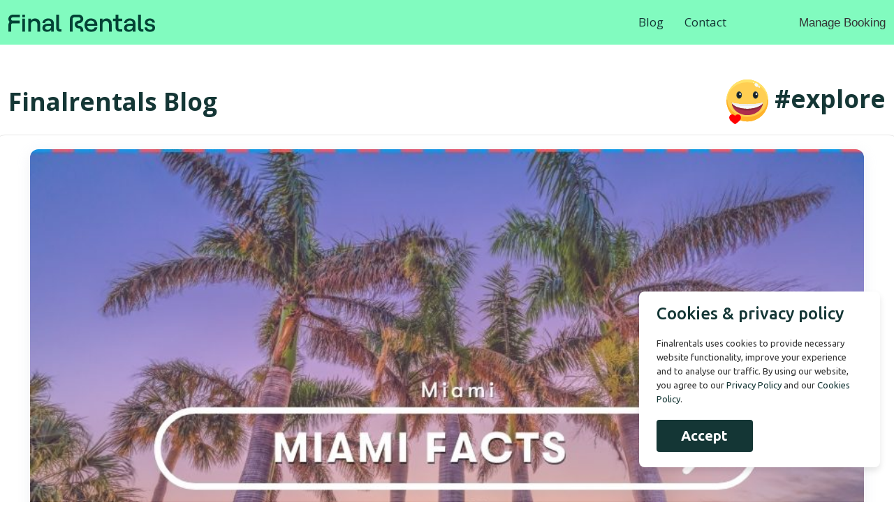

--- FILE ---
content_type: text/html; charset=UTF-8
request_url: https://www.finalrentals.us/blog/single/facts-about-miami-that-will-open-your-eyes
body_size: 13623
content:
<!doctype html>

<html lang="en-US">
<head>
    <meta charset="UTF-8">
    <title>
        Facts About Miami That Will Open Your Eyes
    </title>
    <!-- Google tag (gtag.js) -->
    <!-- Google tag (gtag.js) -->
<script async src="https://www.googletagmanager.com/gtag/js?id=G-6DEVH16YER"></script>
<script>
  window.dataLayer = window.dataLayer || [];
  function gtag(){dataLayer.push(arguments);}
  gtag('js', new Date());
  gtag('config', 'G-6DEVH16YER');
</script>
    <meta http-equiv="X-UA-Compatible" content="IE=edge">
    <meta name="viewport" content="width=device-width, initial-scale=1.0, maximum-scale=1.0, user-scalable=no">
    
    <link rel="home" href="https://www.finalrentals.us" />
    <link rel="alternate" href="https://www.finalrentals.us/blog/single/facts-about-miami-that-will-open-your-eyes" hreflang="x-default"/>
    <link rel="canonical" href="https://www.finalrentals.us/blog/single/facts-about-miami-that-will-open-your-eyes">

    <meta name="keywords"
        content="Rent a Car in United States, Car Hire United States, Car Rental United States, best car rental, United States car rental, Rent a car United States, car rental United States,">
    <meta name="description"
        content="Facts About Miami That&amp;amp;#039;ll Surprise You! The Miami Beach sand is imported from the Caribbean. Long before that, Miami used to be a place with 1000 people where you couldn&amp;amp;#039;t and still can&amp;amp;#039;t make a basement because it&amp;amp;#039;s 6-9 feet above the water level. However, it&amp;amp;#039;s a beautiful city decorated with Art Deco buildings!">

            <meta name="apple-itunes-app" content="app-id=1273716113" />
        <meta name="google-play-app" content="app-id=com.finalrentals.app">
        <META NAME="Robots" CONTENT="INDEX,FOLLOW">
<meta name="p:domain_verify" content="d91c8c698c63b7f7793451df54ab22e6"/>
<meta name="verify-reviews" content="$2y$10$kV1zIoU2oFLLOaooF69O/.ZbJY9rWeUREFbe.Aw6RVynzRR9l2yv2">
      

<meta name="twitter:card" value="summary">
<meta name="twitter:creator" content="@finalrentals"> 
<meta name="twitter:site" content="@finalrentals"> 
<meta property="og:type" content="website" />
<meta property="og:url" content="https://www.finalrentals.us" />
<meta property="og:image:width" content="1200" />
<meta property="og:image:height" content="627" />
<meta data-n-head="ssr" data-hid="og:image:type" property="og:image:type" content="image/png">
<meta property="fb:app_id" content="657781375152486">
<meta property="og:site_name" content="Finalrentals.us" />
<meta property="product:price:amount" content="10"/>
<meta property="product:price:currency" content="USD"/>
<meta property="og:locale" content="en_US" />
<meta property="og:locale:alternate" content="en_US" />
    <meta property="og:url" content="https://www.finalrentals.us/blog/single/facts-about-miami-that-will-open-your-eyes" />
    <meta name="twitter:description" content="Facts About Miami That&amp;amp;#039;ll Surprise You! The Miami Beach sand is imported from the Caribbean. Long before that, Miami used to be a place with 1000 people where you couldn&amp;amp;#039;t and still can&amp;amp;#039;t make a basement because it&amp;amp;#039;s 6-9 feet above the water level. However, it&amp;amp;#039;s a beautiful city decorated with Art Deco buildings!">
    <meta property="og:title" content="Facts About Miami That Will Open Your Eyes" />
    <meta property="og:image" content="https://fr-bucket-us.s3.eu-north-1.amazonaws.com/public/blogs/facts-about-miami-that-will-open-your-eyes_7422.jpg" />
    <meta property="og:description" content="Facts About Miami That&amp;amp;#039;ll Surprise You! The Miami Beach sand is imported from the Caribbean. Long before that, Miami used to be a place with 1000 people where you couldn&amp;amp;#039;t and still can&amp;amp;#039;t make a basement because it&amp;amp;#039;s 6-9 feet above the water level. However, it&amp;amp;#039;s a beautiful city decorated with Art Deco buildings!" />

        <link rel="icon" type="image/png" sizes="32x32"
        href="https://www.finalrentals.us/frontend/assets/img/favicon_package_v0.16/favicon-32x32.png?t=1769011472">
    <link rel="icon" type="image/png" sizes="16x16"
        href="https://www.finalrentals.us/frontend/assets/img/favicon_package_v0.16/favicon-16x16.png?t=1769011472">
    <link rel="shortcut icon" href="https://www.finalrentals.us/backend/assets/media/logos/favicon.ico?t=1769011472" />
    <meta name="csrf-token" content="WRkQtFqkHYkNXLeaPRFdWmYwKEXUDXytdBnEmqp6" />

    
            <link rel="stylesheet" href="https://www.finalrentals.us/frontend/assets/css/bootstrap.min.css?t=1769011472">
        <link rel="stylesheet" href="https://www.finalrentals.us/frontend/assets/css/styles.com.css?t=1769011472">
        <link rel="stylesheet" href="https://www.finalrentals.us/frontend/assets/css/finalrentals.com.css?t=1769011472">
        <link rel="stylesheet" href="https://www.finalrentals.us/frontend/assets/css/intlTelInput.css?t=1769011472">
        
                    
    <style >[wire\:loading], [wire\:loading\.delay], [wire\:loading\.inline-block], [wire\:loading\.inline], [wire\:loading\.block], [wire\:loading\.flex], [wire\:loading\.table], [wire\:loading\.grid], [wire\:loading\.inline-flex] {display: none;}[wire\:loading\.delay\.shortest], [wire\:loading\.delay\.shorter], [wire\:loading\.delay\.short], [wire\:loading\.delay\.long], [wire\:loading\.delay\.longer], [wire\:loading\.delay\.longest] {display:none;}[wire\:offline] {display: none;}[wire\:dirty]:not(textarea):not(input):not(select) {display: none;}input:-webkit-autofill, select:-webkit-autofill, textarea:-webkit-autofill {animation-duration: 50000s;animation-name: livewireautofill;}@keyframes livewireautofill { from {} }</style>
</head>
<body class="preload">
        
    <!-- Page styles -->
  <link wire:id="vi9vRLJUiquonFPxolqC" wire:initial-data="{&quot;fingerprint&quot;:{&quot;id&quot;:&quot;vi9vRLJUiquonFPxolqC&quot;,&quot;name&quot;:&quot;other.otherpages&quot;,&quot;locale&quot;:&quot;en&quot;,&quot;path&quot;:&quot;blog\/single\/facts-about-miami-that-will-open-your-eyes&quot;,&quot;method&quot;:&quot;GET&quot;,&quot;v&quot;:&quot;acj&quot;},&quot;effects&quot;:{&quot;listeners&quot;:[]},&quot;serverMemo&quot;:{&quot;children&quot;:[],&quot;errors&quot;:[],&quot;htmlHash&quot;:&quot;5a52634d&quot;,&quot;data&quot;:{&quot;blogs&quot;:[],&quot;page_title&quot;:null,&quot;page_meta&quot;:null,&quot;page_description&quot;:null,&quot;blog_featured&quot;:null,&quot;blog_det&quot;:[],&quot;category_det&quot;:null,&quot;faqs&quot;:null,&quot;page_det&quot;:null,&quot;settings&quot;:[],&quot;page_top_heading&quot;:null,&quot;page_top_subheading&quot;:null,&quot;contact_name&quot;:null,&quot;contact_email&quot;:null,&quot;contact_phone&quot;:null,&quot;contact_message&quot;:null,&quot;page_seo_heading&quot;:null,&quot;page_seo_subheading&quot;:null,&quot;listcountries&quot;:null,&quot;blog_contents&quot;:null,&quot;supplier_det&quot;:null,&quot;address_lists&quot;:null},&quot;dataMeta&quot;:{&quot;modelCollections&quot;:{&quot;blogs&quot;:{&quot;class&quot;:&quot;App\\Models\\Blog&quot;,&quot;id&quot;:[50,49,48,47],&quot;relations&quot;:[],&quot;connection&quot;:&quot;mysql&quot;,&quot;collectionClass&quot;:null}},&quot;models&quot;:{&quot;blog_det&quot;:{&quot;class&quot;:&quot;App\\Models\\Blog&quot;,&quot;id&quot;:2,&quot;relations&quot;:[&quot;BlogCategory&quot;],&quot;connection&quot;:&quot;mysql&quot;,&quot;collectionClass&quot;:null},&quot;settings&quot;:{&quot;class&quot;:&quot;App\\Models\\Setting&quot;,&quot;id&quot;:1,&quot;relations&quot;:[],&quot;connection&quot;:&quot;mysql&quot;,&quot;collectionClass&quot;:null}}},&quot;checksum&quot;:&quot;0f2a68a19490eac01fe2947669d488832991e79204c50a46c8c7164719ae289b&quot;}}" rel="stylesheet" href="https://cdnjs.cloudflare.com/ajax/libs/font-awesome/6.0.0-beta3/css/all.min.css">
<style>.layered-currency-switcher {
    width: auto;
    float: right;
    padding: 0 0 0 50px;
    margin: 0px;
}

.layered-currency-switcher li {
    display: block;
    float: left;
    font-size: 15px;
    margin: 0px;
}

.layered-currency-switcher li button.currency-switcher-btn {
    width: auto;
    height: auto;
    margin-bottom: 0px;
    background: #fff;
    font-family: Arial!important;
    line-height: 18px;
    border: 1px solid #dadada;
    border-radius: 25px;
    color: #9a9a9a;
    float: left;
    font-weight: 700;
    margin-left: -46px;
    min-width: 90px;
    position: relative;
    text-align: center;
    text-decoration: none;
    padding: 10px 11px 10px 49px
}


.layered-currency-switcher li button.currency-switcher-btn:focus {
    outline: 0;
    -webkit-outline: none;
    -moz-outline: none;
    -o-outline: none
}

.layered-currency-switcher li button.currency-switcher-btn:hover {
    background: #ddf6cf;
    border-color: #a9d092;
    color: #89b171
}

.layered-currency-switcher li button.currency-switcher-btn span {
    display: none
}

.layered-currency-switcher li button.currency-switcher-btn:first-child {
    border-radius: 25px
}

.layered-currency-switcher li button.currency-switcher-btn.selected {
    background: #de4c39;
    border-color: #de4c39;
    color: #fff;
    z-index: 99;
    padding-left: 23px!important;
    padding-right: 23px!important
}

.layered-currency-switcher li button.currency-switcher-btn.selected span {
    display: inline-block
}

.doubly,
.money {
    position: relative;
    font-weight: inherit !important;
    font-size: inherit !important;
    text-decoration: inherit !important;
}

.doubly-message {
    margin: 5px 0
}

.doubly-wrapper {
    float: right;
    margin-top: 33px;
}

.doubly-float {
    position: fixed;
    bottom: 10px;
    left: 10px;
    right: auto;
    z-index: 100000;
}

select.currency-switcher {
    margin: 0px;
    position: relative;
    top: auto;
}

select.currency-switcher {
    display: none
}

.nice-select {
    -webkit-tap-highlight-color: transparent;
    background-color: #fff;
    border-radius: 5px;
    border: 1px solid #e8e8e8;
    box-sizing: border-box;
    cursor: pointer;
    display: block;
    float: left;
    font-family: "Helvetica Neue", Arial;
    font-size: 14px;
    font-weight: 400;
    height: 42px;
    line-height: 40px;
    outline: 0;
    padding-left: 12px;
    padding-right: 30px;
    position: relative;
    text-align: left!important;
    transition: all .2s ease-in-out;
    -webkit-user-select: none;
    -moz-user-select: none;
    -ms-user-select: none;
    user-select: none;
    white-space: nowrap;
    width: auto
}

.nice-select:hover {
    border-color: #dbdbdb
}

.nice-select.open,
.nice-select:active,
.nice-select:focus {
    border-color: #88bfff
}

.nice-select:after {
    border-bottom: 2px solid #999;
    border-right: 2px solid #999;
    content: "";
    display: block;
    height: 5px;
    box-sizing: content-box;
    pointer-events: none;
    position: absolute;
    right: 14px;
    top: 16px;
    -webkit-transform-origin: 66% 66%;
    transform-origin: 66% 66%;
    -webkit-transform: rotate(45deg);
    transform: rotate(45deg);
    transition: all .15s ease-in-out;
    width: 5px
}

.nice-select.open:after {
    -webkit-transform: rotate(-135deg);
    transform: rotate(-135deg)
}

.nice-select.open .list {
    opacity: 1;
    pointer-events: auto;
    -webkit-transform: scale(1) translateY(0);
    transform: scale(1) translateY(0);
    z-index: 1000000 !important;
}

.nice-select.disabled {
    border-color: #ededed;
    color: #999;
    pointer-events: none
}

.nice-select.disabled:after {
    border-color: #ccc
}

.nice-select.wide {
    width: 100%
}

.nice-select.wide .list {
    left: 0!important;
    right: 0!important
}

.nice-select.right {
    float: right
}

.nice-select.right .list {
    left: auto;
    right: 0
}

.nice-select.small {
    font-size: 12px;
    height: 36px;
    line-height: 34px
}

.nice-select.small:after {
    height: 4px;
    width: 4px
}

.flags-India,
.flags-United-States {
    width: 30px;
    height: 20px
}

.nice-select.small .option {
    line-height: 34px;
    min-height: 34px
}

.nice-select .list {
    background-color: #fff;
    border-radius: 5px;
    box-shadow: 0 0 0 1px rgba(68, 68, 68, .11);
    box-sizing: border-box;
    margin: 4px 0 0!important;
    opacity: 0;
    overflow: scroll;
    overflow-x: hidden;
    padding: 0;
    pointer-events: none;
    position: absolute;
    top: 100%;
    max-height: 260px;
    left: 0;
    -webkit-transform-origin: 50% 0;
    transform-origin: 50% 0;
    -webkit-transform: scale(.75) translateY(-21px);
    transform: scale(.75) translateY(-21px);
    transition: all .2s cubic-bezier(.5, 0, 0, 1.25), opacity .15s ease-out;
    z-index: 100000
}

.nice-select .current img,
.nice-select .option img {
    vertical-align: top;
    padding-top: 10px
}

.nice-select .list:hover .option:not(:hover) {
    background-color: transparent!important
}

.nice-select .option {
    font-size: 13px !important;
    float: none!important;
    text-align: left !important;
    margin: 0px !important;
    font-family: Helvetica Neue, Arial !important;
    letter-spacing: normal;
    text-transform: none;
    display: block!important;
    cursor: pointer;
    font-weight: 400;
    line-height: 40px!important;
    list-style: none;
    min-height: 40px;
    min-width: 55px;
    margin-bottom: 0;
    outline: 0;
    padding-left: 18px!important;
    padding-right: 52px!important;
    text-align: left;
    transition: all .2s
}

.nice-select .option.focus,
.nice-select .option.selected.focus,
.nice-select .option:hover {
    background-color: #f6f6f6
}

.nice-select .option.selected {
    font-weight: 700
}

.nice-select .current img {
    line-height: 45px
}

.nice-select.slim {
    padding: 0 18px 0 0;
    height: 20px;
    line-height: 20px;
    border: 0;
    background: 0 0!important
}

.nice-select.slim .current .flags {
    margin-top: 0 !important
}

.nice-select.slim:after {
    right: 4px;
    top: 6px
}

.flags {
    background-image: url("/frontend/assets/img/flags/all_flags.png");
    background-repeat: no-repeat;
    display: block;
    margin: 10px 4px 0 0 !important;
    float: left
}

.flags-United-States {
    background-position: -365px -5px
}
.flags-India {
    background-position: -445px -275px
}

.flags-small {
    background-image: url("/frontend/assets/img/flags/all_small_flags.png");
    background-repeat: no-repeat;
    display: block;
    margin: 5px 3px 0 0 !important;
    border: 1px solid #fff;
    box-sizing: content-box;
    float: left
}

.nice-select.open .list .flags-small {
    margin-top: 15px !important
}

.flags-small.flags-India {
    width: 15px;
    height: 10px;
    background-position: -165px -90px
}

.flags-small.flags-United-States {
    width: 15px;
    height: 9px;
    background-position: -75px -160px
}

.doubly-float .nice-select .list {
    top: -90px;
    left: 0;
    right: auto
}

.nice-select,
.nice-select .list {
    background: #FFFFFF;
}

.nice-select .current,
.nice-select .list .option {
    color: #403F3F;
}

.nice-select .option:hover,
.nice-select .option.focus,
.nice-select .option.selected.focus {
    background-color: #F6F6F6;
}

.doubly-message {
    background-color: #333333 !important;
    color: #FFFFFF !important;
    border-radius: 5px;
    padding: 3px 10px;

    #shopify-section-header {
        position: relative;
        z-index: 1;
    }
    .doubly-wrapper {
        margin-right: 10px;
    }
    .doubly-wrapper .nice-select .current {
        font-family: "Montserrat";
    }
    .nice-select .current {
        color: #000 !important;
    }
    .nice-select:after {
        border-color: #000;
    }
    .is-light .nice-select .current {
        color: #fff !important;
    }
    .is-light .nice-select:after {
        border-color: #fff;
    }
    .site-nav--mobile.text-right .doubly-wrapper {
        position: absolute;
        right: 5px;
        top: 60px;
    }
}
.fw-600 {
    font-weight: 600;
}
.rt-slide-nav.active {
    display: block; /* Shown when toggled */
}
    /* margin:5px 0 45px; */
</style>
      <header class="rt-header">
        <div id="sticky-placeholder"></div>
          <div id="navbar-wrap" class="header-menu menu-layout1 header-menu menu-layout2">
              <div class="container">
                  <div class="row d-flex align-items-center">
                      <div class="col-xl-3 col-lg-3">
                          <div class="logo-area">
                              <a href="https://www.finalrentals.us" class="temp-logo">
                                  <img src="https://www.finalrentals.us/frontend/assets/img/fr-logo.svg?=1769011472" width="210"   alt="Finalrentals" class="img-fluid">
                              </a>
                          </div>
                      </div>
                      <div class="col-xl-7 col-lg-7 d-flex justify-content-end position-static">
                          <nav id="dropdown" class="template-main-menu template-main-menu-3">
                              <ul>
                                                                    <li><a href="https://www.finalrentals.us/blog">Blog</a></li>
                                  <li><a href="https://www.finalrentals.us/contact-us">Contact</a></li>
                              </ul>
                          </nav>
                      </div>
                      <div class="col-xl-2 col-lg-2 d-flex justify-content-end">
                          <div class="header-action-layout1">
                              <ul class="action-list">
                                  <li class="listing-button">
                                      <a href="https://www.finalrentals.us/manage-booking">
                                         Manage Booking
                                      </a>
                                  </li>
                              </ul>
                          </div>
                      </div>
                  </div>
              </div>
          </div>
      </header>
      <div class="rt-header-menu mean-container position-relative" id="meanmenu">
          <div class="mean-bar">
              <a href="https://www.finalrentals.us">
                  <img src="https://www.finalrentals.us/frontend/assets/img/fr-logo.svg?=1769011472" width="180"  alt='Finalrentals' class='img-fluid'/>
              </a>
              <div class="mean-bar--right header-action-layout1">
                  <span class="sidebarBtn">
                      <span class="bar"></span>
                      <span class="bar"></span>
                      <span class="bar"></span>
                      <span class="bar"></span>
                  </span>
              </div>
          </div>
          <div class="rt-slide-nav">
              <div class="offscreen-navigation">
                  <nav class="menu-main-primary-container">
                      <ul class="menu">
                          <li class="list menu-item-parent"><a class="animation" href="https://www.finalrentals.us">Home</a></li>
                          <li class="list menu-item-parent"><a class="animation" href="https://www.finalrentals.us/blog">Blog</a></li>
                          <li class="list menu-item-parent"><a class="animation" href="https://www.finalrentals.us/contact-us">Contact</a></li>
                          <li class="list menu-item-parent"><a class="animation" href="https://www.finalrentals.us/manage-booking">Manage Booking</a></li>
                                                </ul>
                  </nav>
              </div>
          </div>
      </div>

<style>
    .blog_heading {
        font-size: 22px;
        font-weight: 400;
        transition: all 0.3s ease-in-out;
        color: #707070 !important;
        font-size: 22px;
        font-weight: 400;
        /* padding: 0 7px; */
        margin: 0 0 0 0;
    }

    .blog_heading1 {
        font-size: 18px !important;
        font-weight: 400;
        transition: all 0.3s ease-in-out;
        color: #707070 !important;
        padding: 0 7px;
        margin: 0;
        line-height: 1.4;
        text-align: left;
        display: inline-block;
    }
    .img-info {
        padding: 0px 10px;font-size:.8em;color:#6892F6
    }
    @media (max-width: 767px) {
    .img-info {
        padding: 0;
    }
}
</style>
<section class="blog-wrap1 fr-ribben">
    <div class="container">
        <div class="row gutters-40 no-gut">
            <div class="col-lg-12 col-md-12">
                <div class="item-shorting-box">
                    <div class="shorting-title">
                        <h4 class="item-title blog-top-title">Finalrentals Blog</h4>
                    </div>
                    <div class="item-shorting-box-2 item-shorting-box-3">
                        <div class="by-shorting">
                            <div class="by-shorting">
                                <div class="shorting blog-top-title-r">
                                    <img src="https://www.finalrentals.us/frontend/assets/img/blog/blog-happy.svg" alt="happy driving">
                                    <a href=""
                                        class="">#explore</a>
                                </div>
                            </div>
                        </div>
                    </div>
                </div>
            </div>
            <div class="col-lg-12 blog-wrap-inner">
                <div class="row align-items-center">
                    <div class="col-lg-12 col-md-12">
                        <div class="blog-box1 blog-box3">
                            <div class="item-img">
                                <img src="https://fr-bucket-us.s3.eu-north-1.amazonaws.com/public/blogs/facts-about-miami-that-will-open-your-eyes_7422.jpg"
                                    alt="Florida Guides: Facts About Miami That Will Open Your Eyes!">
                            </div>
                            <div class="item-content">
                                <div class="heading-title">
                                    <h1 class="blog_heading"><a href=""
                                            class="blog_heading">Florida Guides: Facts About Miami That Will Open Your Eyes!</a></h1>
                                </div>
                                <div class="blog-button">
                                    <a href="#" class="item-btn">Published on:
                                        May 5th 2021</a>
                                </div>
                            </div>
                            <div class="img-info">
                                All images used in this website, including all the blogs
                                    and blog section are created and obtained from a paid Canva Pro subscription. We do
                                    not intend to use any of this information commercially and it is solely for the
                                    purpose of knowledge and education of our visitors.
                            </div>
                        </div>
                        <div class="row blog-share-area">
                            <div class="col-lg-7 col-md-6">
                                <h4>Published in <a
                                        href="https://www.finalrentals.us/blog/explore">Explore</a>
                                    Category.</h4>
                            </div>
                            <div class="col-lg-12 col-md-12">
                                <div class="blog-individual-area">
                                                                            <span
                                            style="font-size: 1em;
                            line-height: 1.68421053em;
                            font-weight: 400;
                            color: #808080;
                            padding: 0px;"><p>Facts about Miami are seriously in multitude, and there are some that can drop your jaw to the floor!</p><p>However, the ones that we are discussing here are not so intense in nature.</p><p>But, these are some serious facts and one of them may even sound strange.</p><p>Here's what it is: The sand on Miami Beach was imported from Caribbean Beaches. So, how's that?</p><p>While on the other hand, it is a beautiful place decorated with Art Deco buildings. You can take stress-relieving strolls down the thoroughfares of Miami and witness the beauty of Art Deco Buildings.</p><p>However, here's one of the surprising facts about Miami: It is 6 - 9 feet above the water level. And therefore, you can't make a basement.</p><p>Want to know more about Miami? Read more down below!</p><h2>Facts About Miami That’ll Surprise You!</h2><h3>Population Growth:</h3><p></p><p>One of the facts about Miami is hidden in its population.</p><p>What you are able to see now, it was nothing like that back in old days.</p><p>Oh... It may start sounding common sense to you, but before it does so quickly, let us tell you one thing.</p><p>What we are talking about has the capability of blowing your mind away!</p><p>Did you know? Once, there were 1000 people only in Miami.</p><p>Yes, Miami has seen that time.</p><p>And the fact that it is now a million population-dense is why it's called a magic city.</p><p>The rate at which it grew is the reason why it's called “Magic City”.</p><h3>Imported Sand:</h3><p></p><p>One of the probably known facts about Miami is its sand.</p><p>Have you ever been to this place? We doubt not.</p><p>When taking a sweet walk along the beach, did you ever look down and think about where did this sand come from?</p><p>Now we know that is unusual. WHO THINKS WHERE DID THE SAND ON THE BEACH COME FROM?</p><p>But here's the fact about it.</p><p>The sands in Miami beach are imported.</p><p>It is imported from beaches in the Caribbean. In fact, it is reported that a total of $11.5 million were invested in importing the sand.</p><h3>Art Deco Building in a bulk!</h3><p></p><p>The fact about Miami is that it has the largest collection of Art Deco buildings in the world.</p><p>Art Deco buildings are beautiful and attractive. You have probably seen them in movies, series, and games!</p><p>We repeat Art Deco buildings are beautiful!</p><p>These buildings are quite scenic, and you can find plenty of them near Miami beach.</p><p></p><p>It is reported that there are over 800 historic Art Deco buildings in Miami Beach.</p><p>You can also witness them when taking a stroll down the ocean drive. It's a beautiful scene and a source of refreshing your mind.</p><h3>You are not allowed (by the nature) to have a basement.</h3><p></p><p>Here is one of the mind-blowing facts about Miami. You are not allowed to have basements.</p><p>However, it's not allowed by nature and not the law.</p><p>The reason behind it is the water level in Miami.</p><p>When you start digging deep into the ground for making a basement, the water starts coming up.</p><p>Miami is just 6 to 9 feet above sea level.</p><p>See? What Miami's law states come next, what comes first is how nature stops you from making a basement!</p><h3>Only Major City founded by a woman!</h3><p></p><p>Among many facts about Miami, what remains highlighted is its foundation.</p><p>Miami still to this day remains the only major city that was founded by the woman.</p><p>Julia Tuttle, who played a major part in its foundation.</p><p>What we can call recognition or practical acknowledgment of the city took place in 1896.</p><h2>Conclusion.</h2><p></p><p>There are two facts about Miami that stand out, and one of them is importing its sand from Caribbean beaches.</p><p>The second remarkable fact about Miami is the rate at which the population growth shot! Going from 1000 to millions! What are we talking about here?</p><p>However, one of the highlighted facts due to the reason that it's foundational in nature is the fact that it is the only major city that was founded by a woman, Julia Tuttle.</p><p>But, there is a multitude of facts about Miami that will blow your mind away!</p><p>Are you attracted to this place? Do you feel like you have a weird connection with Miami?</p><p>Here are 49 places to visit in Miami to nurture your connection with it!</p><p>If you want to read more facts about Miami, <a href="https://graylinemiami.com/blog/fun-facts-about-miami/">here</a> are they are.</p></span>
                                    
                                </div>
                            </div>
                        </div>
                    </div>
                </div>
                <div class="row align-items-center">
                    <div class="col-lg-12 col-md-12">
                        <div class="item-shorting-box">
                            <div class="shorting-title">
                                <h4 class="item-title blog-top-title-2">Similar Posts</h4>
                            </div>
                        </div>
                    </div>
                                                                        <div class="col-lg-6 col-md-6 list">
                                <div class="blog-box1 blog-box2 d-flex flex-column">
                                    <div class="item-img" style="overflow: hidden;">
                                        <a href="https://www.finalrentals.us/blog/single/see-florida-your-way-on-a-scenic-road-trip-from-orlando-to-miami-for-canadian-travellers">
                                            <img src="https://fr-bucket-us.s3.eu-north-1.amazonaws.com/public/blogs/thumb/see-florida-your-way-on-a-scenic-road-trip-from-orlando-to-miami-for-canadian-travellers_4312.jpg"
                                                alt="See Florida Your Way On A Scenic Road Trip from Orlando to Miami for Canadian Travellers"
                                                style="width: 100%; object-fit: cover;">
                                        </a>
                                    </div>
                                    <div class="item-content blog-sub mt-auto">
                                        <div class="heading-title">
                                            <h2 class="blog_heading1">
                                                <a href="https://www.finalrentals.us/blog/single/see-florida-your-way-on-a-scenic-road-trip-from-orlando-to-miami-for-canadian-travellers"
                                                    class="blog_heading1">See Florida Your Way On A Scenic Road Trip from Orlando to Miami for Canadian Travellers</a>
                                            </h2>
                                        </div>
                                        <div class="blog-button">
                                            <a href="https://www.finalrentals.us/blog/single/see-florida-your-way-on-a-scenic-road-trip-from-orlando-to-miami-for-canadian-travellers" class="item-btn">
                                                Published on:<span>
                                                    July 15th 2025</span>
                                            </a>
                                        </div>
                                    </div>
                                </div>
                            </div>
                                                    <div class="col-lg-6 col-md-6 list">
                                <div class="blog-box1 blog-box2 d-flex flex-column">
                                    <div class="item-img" style="overflow: hidden;">
                                        <a href="https://www.finalrentals.us/blog/single/feel-the-rhythm-of-florida-on-a-festival-road-trip-designed-for-brazilian-travellers">
                                            <img src="https://fr-bucket-us.s3.eu-north-1.amazonaws.com/public/blogs/thumb/feel-the-rhythm-of-florida-on-a-festival-road-trip-designed-for-brazilian-travellers_7572.jpg"
                                                alt="Feel the Rhythm of Florida on a Festival Road Trip Designed for Brazilian Travellers"
                                                style="width: 100%; object-fit: cover;">
                                        </a>
                                    </div>
                                    <div class="item-content blog-sub mt-auto">
                                        <div class="heading-title">
                                            <h2 class="blog_heading1">
                                                <a href="https://www.finalrentals.us/blog/single/feel-the-rhythm-of-florida-on-a-festival-road-trip-designed-for-brazilian-travellers"
                                                    class="blog_heading1">Feel the Rhythm of Florida on a Festival Road Trip Designed for Brazilian Travellers</a>
                                            </h2>
                                        </div>
                                        <div class="blog-button">
                                            <a href="https://www.finalrentals.us/blog/single/feel-the-rhythm-of-florida-on-a-festival-road-trip-designed-for-brazilian-travellers" class="item-btn">
                                                Published on:<span>
                                                    July 2nd 2025</span>
                                            </a>
                                        </div>
                                    </div>
                                </div>
                            </div>
                                                    <div class="col-lg-6 col-md-6 list">
                                <div class="blog-box1 blog-box2 d-flex flex-column">
                                    <div class="item-img" style="overflow: hidden;">
                                        <a href="https://www.finalrentals.us/blog/single/the-best-orlando-adventures-your-family-will-love-beyond-the-theme-parks">
                                            <img src="https://fr-bucket-us.s3.eu-north-1.amazonaws.com/public/blogs/thumb/the-best-orlando-adventures-your-family-will-love-beyond-the-theme-parks_5150.jpg"
                                                alt="The Best Orlando Adventures Your Family Will Love Beyond the Theme Parks"
                                                style="width: 100%; object-fit: cover;">
                                        </a>
                                    </div>
                                    <div class="item-content blog-sub mt-auto">
                                        <div class="heading-title">
                                            <h2 class="blog_heading1">
                                                <a href="https://www.finalrentals.us/blog/single/the-best-orlando-adventures-your-family-will-love-beyond-the-theme-parks"
                                                    class="blog_heading1">The Best Orlando Adventures Your Family Will Love Beyond the Theme Parks</a>
                                            </h2>
                                        </div>
                                        <div class="blog-button">
                                            <a href="https://www.finalrentals.us/blog/single/the-best-orlando-adventures-your-family-will-love-beyond-the-theme-parks" class="item-btn">
                                                Published on:<span>
                                                    June 17th 2025</span>
                                            </a>
                                        </div>
                                    </div>
                                </div>
                            </div>
                                                    <div class="col-lg-6 col-md-6 list">
                                <div class="blog-box1 blog-box2 d-flex flex-column">
                                    <div class="item-img" style="overflow: hidden;">
                                        <a href="https://www.finalrentals.us/blog/single/a-dream-travel-guide-to-exploring-floridas-national-parks-for-italians">
                                            <img src="https://fr-bucket-us.s3.eu-north-1.amazonaws.com/public/blogs/thumb/a-dream-travel-guide-to-exploring-floridas-national-parks-for-italians_510.jpg"
                                                alt="A Dream Travel Guide to Exploring Florida’s National Parks for Italians"
                                                style="width: 100%; object-fit: cover;">
                                        </a>
                                    </div>
                                    <div class="item-content blog-sub mt-auto">
                                        <div class="heading-title">
                                            <h2 class="blog_heading1">
                                                <a href="https://www.finalrentals.us/blog/single/a-dream-travel-guide-to-exploring-floridas-national-parks-for-italians"
                                                    class="blog_heading1">A Dream Travel Guide to Exploring Florida’s National Parks for Italians</a>
                                            </h2>
                                        </div>
                                        <div class="blog-button">
                                            <a href="https://www.finalrentals.us/blog/single/a-dream-travel-guide-to-exploring-floridas-national-parks-for-italians" class="item-btn">
                                                Published on:<span>
                                                    June 5th 2025</span>
                                            </a>
                                        </div>
                                    </div>
                                </div>
                            </div>
                                                            </div>
            </div>
        </div>
    </div>
</section>
<script src="https://code.jquery.com/jquery-3.6.4.min.js"></script>
<style>
    .blog-share-area h4 {
        margin-bottom: 15px;
    }

    .blog-individual-area {
        width: 75%;
        display: flex;
        margin-left: auto;
        margin-right: auto;
    }

    .blog-individual-area img {

        width: 100%;
    }

    @media only screen and (max-width: 991px) {
        .blog-individual-area {
            width: 100%;
            text-align: left;
        }

    }
    .blog-share-area ul {
        margin-left: 1%;
        padding-left: 20px;
        margin-top: 10px;
    }
    .blog-share-area ul li {
        list-style-image: url('https://www.finalrentals.com/assets/img/icon/bullet.png');
        clear: both;
        color: #707070;
        font-size: 16px;
        line-height: 22px;
        margin-bottom: 12px;
    }
    .blog-share-area ol li {
        list-style-image: url('https://www.finalrentals.com/assets/img/icon/bullet.png');
        clear: both;
        color: #707070;
        font-size: 16px;
        line-height: 22px;
        margin-bottom: 12px;
    }
    @media (max-width: 768px) {
  .blog-box1 .item-content.blog-sub .blog-button .item-btn {
    padding-left: 13px;
  }
}
@media (max-width: 480px) {
  .blog-box1 .item-content.blog-sub .blog-button .item-btn {
    padding-left: 13px;
  }
}
@media (max-width: 1024px) {
  .blog-box1 .item-content.blog-sub .blog-button .item-btn {
    padding-left: 13px;
  }
}

</style>

<!--=====================================-->
      <!--=   Footer     Start                =-->
      <!--=====================================-->
      <footer class="footer-area banner-splatter-footer">
        <div class="footer-top">
            <div class="container">
                <div class="row justify-content-between">
                    <div class="col-xl-4 col-lg-4 col-md-6 col-sm-6">
                        <div class="footer-link">
                            <div class="footer-title">
                                <h3>Quick Links</h3>
                            </div>
                            <div class="item-link">
                                <ul>
                                    <li><a href="https://www.finalrentals.us/about-us">About Us </a></li>
                                    <li><a href="https://www.finalrentals.us/manage-booking">Manage Booking</a></li>
                                    <li><a href="https://www.finalrentals.us/blog">Blog</a></li>
                                </ul>
                            </div>
                        </div>
                    </div>
                    <div class="col-xl-4 col-lg-4 col-md-6 col-sm-6">
                        <div class="footer-link">
                            <div class="footer-title">
                                <h3>Policies</h3>
                            </div>
                            <div class="item-link">
                                <ul>
                                    <li><a href="https://www.finalrentals.us/privacy-policy">Privacy policy </a></li>
                                                                        <li><a href="https://www.finalrentals.us/terms-use">Terms of Use</a></li>
                                </ul>
                            </div>
                        </div>
                    </div>
                    <div class="col-xl-4 col-lg-4 col-md-6 col-sm-6">
                        <div class="footer-logo-area footer-link">
                          <div class="footer-title">  <h3>Contact</h3>
                            </div>
                            <div class="item-link">
                                <ul>
                                    <li><a href="https://www.finalrentals.us/contact-us">Contact us </a></li>
                                                                        <li>bookings@finalrentals.com</li>
                                   
                                </ul>
                            </div>
                            <br>
                          <div class="item-social">
                                <ul>
                                    <li>
                                        <a href="https://www.facebook.com/finalrentals" target="_blank"> <img src="https://www.finalrentals.us/frontend/assets/img/social/facebook.svg" alt="facebook"> </a></li>
                                        <li><a href="https://www.instagram.com/finalrentals" target="_blank"> <img src="https://www.finalrentals.us/frontend/assets/img/social/instagram.svg" alt="instagram"> </a></li>
                                        <li><a href="https://www.linkedin.com/company/finalrentals/" target="_blank"> <img src="https://www.finalrentals.us/frontend/assets/img/social/linkdein-dark.svg" alt="linkedin"> </a></li>
                                        <li><a href="https://twitter.com/finalrentals" target="_blank"> <img src="https://www.finalrentals.us/frontend/assets/img/social/x.svg" alt="twitter"> </a></li>
                                        <li><a href="https://www.youtube.com/c/Finalrentals/videos" target="_blank"> <img src="https://www.finalrentals.us/frontend/assets/img/social/youtube.svg" alt="youtube"> </a></li>
                                </ul>
                            </div>
                        </div>
                    </div>
                </div>
            </div>
        </div>
        <div class="footer-bottom">
            <div class="container ftr-bdr">
                <div class="row justify-content-center">
                    <div class="col-lg-4 col-md-4">
                        <div class="copyright-area1 pad-15">
                          <img src="https://www.finalrentals.us/frontend/assets/img/fr-logo.svg" width="180" height="40" alt='logo' class='img-fluid'/>
                        </div>
                    </div>
                    <div class="col-lg-8 col-md-8">
                        <div class="copyright-area1 pad-15" style="padding: 0;text-align: right;">
                            <ul>
                                <li><a href="https://www.finalrentals.us/our-story">Our Story</a></li>
                                <li><a href="https://www.finalrentals.us/terms-use">Terms of use</a></li>
                                <li><a href="https://www.finalrentals.us/privacy-policy">Privacy Policy</a></li>
                            </ul>
                        </div>
                    </div>
                </div>
            </div>
        </div>
  </footer>

  <!-- start back to top -->

  <a href="javascript:void(0)" id="back-to-top"> <i class="fas fa-angle-double-up"></i> </a>
  <!-- End back to top -->


<!-- Livewire Component wire-end:vi9vRLJUiquonFPxolqC -->
    <script src="/livewire/livewire.js?id=90730a3b0e7144480175" data-turbo-eval="false" data-turbolinks-eval="false" ></script><script data-turbo-eval="false" data-turbolinks-eval="false" >window.livewire = new Livewire();window.Livewire = window.livewire;window.livewire_app_url = '';window.livewire_token = 'WRkQtFqkHYkNXLeaPRFdWmYwKEXUDXytdBnEmqp6';window.deferLoadingAlpine = function (callback) {window.addEventListener('livewire:load', function () {callback();});};let started = false;window.addEventListener('alpine:initializing', function () {if (! started) {window.livewire.start();started = true;}});document.addEventListener("DOMContentLoaded", function () {if (! started) {window.livewire.start();started = true;}});</script>
                            
        <script src="https://www.finalrentals.us/frontend/assets/ultra/js/jquery.min.js?t=1769011472"></script>
        <script src="https://www.finalrentals.us/frontend/assets/ultra/js/popper.min.js?t=1769011472" defer=""></script>
        <script src="https://www.finalrentals.us/frontend/assets/ultra/js/bootstrap.min.js?t=1769011472" defer=""></script>
        <script src="https://www.finalrentals.us/frontend/assets/ultra/js/owl.carousel.min.js?t=1769011472" defer=""></script>
        <script src="https://www.finalrentals.us/frontend/assets/ultra/js/simplebar.js?t=1769011472" defer=""></script>
        <script src="https://www.finalrentals.us/frontend/assets/ultra/js/bootstrap-select.js?t=1769011472" defer=""></script>
        <script src="https://www.finalrentals.us/frontend/assets/ultra/js/moment.min.js?t=1769011472" defer=""></script>
        <script src="https://www.finalrentals.us/frontend/assets/ultra/js/jquery.daterangepicker.js?t=1769011472" defer="">
        </script>
        
        <script src="https://www.finalrentals.us/frontend/assets/ultra/js/jquery-wizard.js?t=1769011472" defer=""></script>
        <script src="https://www.finalrentals.us/frontend/assets/ultra/js/jquery.timepicker.js?t=1769011472" defer=""></script>
        <script src="https://www.finalrentals.us/frontend/assets/ultra/js/custom.js?t=1769011472" defer=""></script>
        <script src="https://www.finalrentals.us/frontend/assets/static/runtime/details_script.js?t=1769011472" defer="">
        </script>
        <script>
        function mobileNavOpen() {
            $('.Header-headerRegionContainer-H_YV3').addClass('Header-sidebarOpen-1UzXn');
        };
        $('#mobile_nav_close').click(function() {
            $('.Header-headerRegionContainer-H_YV3').removeClass('Header-sidebarOpen-1UzXn');
        });
    </script>
        <script src="https://www.finalrentals.us/frontend/assets/js/custom.js?t=1769011472"></script>


        <link
        href="https://fonts.googleapis.com/css2?family=Inter:wght@100..900&family=Ubuntu:ital,wght@0,300;0,400;0,500;0,700;1,300;1,400;1,500;1,700&display=swap"
        rel="stylesheet" />
    <link rel="stylesheet" href="https://www.finalrentals.us/frontend/assets/cookie/style.css?t=1769011472" />
    <script src="https://www.finalrentals.us/frontend/assets/cookie/script.js?t=1769011472" defer></script>
    <div class="wrapper-cookie">
        <header>
            <h3>Cookies & privacy policy</h3>
        </header>

        <div class="data">
            <p>Finalrentals uses cookies to provide necessary website functionality, improve your experience and to
                analyse our traffic. By using our website, you agree to our <a target='_blank'
                    href='https://www.finalrentals.us/privacy-policy'>Privacy Policy</a> and our <a target='_blank'
                    href='https://www.finalrentals.us/privacy-policy'>Cookies Policy</a>.</p>
        </div>

        <div class="buttons">
            <button class="button" id="acceptBtn">Accept</button>
            
        </div>
    </div>
    <script>
        $(document).ready(function() {
            $("#return_location_select").click(function() {
                if ($('#return_location_select').is(":checked")) {
                    $('#return_location').show();
                } else {
                    $('#return_location').hide();
                }
            });
                        var btn = KTUtil.getById("kt_btn_1");
            $("#lpsFerret2").submit(function(event) {
                event.preventDefault();
                if ($('#pickup_city_id').val() == '' || typeof $('#pickup_city_id').val() === 'undefined' ||
                    $('#pickup_city_id').val() == null) {
                    $('#error_show').html('Please select pickup city');
                    $('.alert-danger').show();
                } else if ($('#pickup_location_id').val() == '' || typeof $('#pickup_location_id').val() ===
                    'undefined' || $('#pickup_location_id').val() == null) {
                    $('#error_show').html('Please select pickup location');
                    $('.alert-danger').show();
                } else if (($('#return_city_id').val() == '' || typeof $('#return_city_id').val() ===
                        'undefined' || $('#return_city_id').val() === null) && $('#return_location_select')
                    .val() == 1) {
                    $('#error_show').html('Please select return city');
                    $('.alert-danger').show();
                } else if (($('#return_location_id').val() == '' || typeof $('#return_location_id')
                        .val() === 'undefined' || $('#return_location_id').val() == null) && $(
                        '#return_location_select').val() == 1) {
                    $('#error_show').html('Please select return location');
                    $('.alert-danger').show();
                } else if (($('#pickupdatepicker').val() == '' || typeof $('#pickupdatepicker').val() ===
                        'undefined' || $('#pickupdatepicker').val() == null)) {
                    $('#error_show').html('Please select pickup date');
                    $('.alert-danger').show();
                } else if (($('#returndatepicker').val() == '' || typeof $('#returndatepicker').val() ===
                        'undefined' || $('#returndatepicker').val() == null)) {
                    $('#error_show').html('Please select return date');
                    $('.alert-danger').show();
                } else {
                    $('.alert-danger').hide();
                    KTUtil.btnWait(KTUtil.getById("kt_btn_1"), "spinner spinner-right spinner-white pr-15",
                        "Searching...");
                    var data = new FormData(this);
                    var url = "https://www.finalrentals.us/get-search-cars-update";
                    genericPost(url, data, function(result) {
                        if (result.status == 1) {
                            window.location.href = "https://www.finalrentals.us/search-result-update";
                        } else {
                            KTUtil.btnRelease(btn);
                            if (typeof result.error === 'undefined' || result.error == '') {
                                $('#error_show').html(
                                    'Sorry, No cars found on selected date and time. Please try again'
                                );
                            } else {
                                $('#error_show').html(result.error);
                            }
                            $('.alert-danger').show();
                        }
                    });
                }
            });
            
            $('#pickup_city_id').change(function() {
                var pickup_city_id = $(this).val();
                KTUtil.btnWait(KTUtil.getById("pick_location_id"), "spinner spinner-right spinner-primary");
                var data = {
                    pickup_city_id: pickup_city_id
                };
                var url = "https://www.finalrentals.us/get-city-locations";
                postCustom(url, data, function(result) {
                    KTUtil.btnRelease(KTUtil.getById("pick_location_id"));
                    $("#pickup_location_id").empty().append(result);
                });
            });
            $('#return_city_id').change(function() {
                var return_city_id = $(this).val();
                KTUtil.btnWait(KTUtil.getById("drop_location_id"), "spinner spinner-right spinner-primary");
                var data = {
                    pickup_city_id: return_city_id
                };
                var url = "https://www.finalrentals.us/get-city-locations";
                postCustom(url, data, function(result) {
                    KTUtil.btnRelease(KTUtil.getById("drop_location_id"));
                    $("#return_location_id").empty().append(result);
                });
            });

            // $.ajaxSetup({
            //   headers: {
            //     'X-CSRF-TOKEN': $('meta[name="csrf-token"]').attr('content')
            // }
            //});
            $('#subscription_email_button').click(function(e) {
                var subscription_email = $('#subscription_email').val();
                var data = {
                    subscription_email: subscription_email
                };
                var url = "https://www.finalrentals.us/set-subscribe";
                postCustom(url, data, function(result) {
                    if (result == 1) {
                        $('#subscription_email').val('');
                        alert('Subscription successful.');
                    } else {
                        $('#subscription_email').val('');
                        alert('Email id already exist');
                    }

                });
            });
            var response;

            function genericPost(url, data, callback) {
                $.ajax({
                    type: 'POST',
                    url: url,
                    data: data,
                    processData: false,
                    contentType: false,
                    cache: false,
                    async: true,
                    success: function(data) {
                        callback(data);
                    },
                    error: function(error) {
                        callback(error);
                    }
                });
            }

            function postCustom(url, data, callback) {
                $.ajax({
                    headers: {
                        'X-CSRF-TOKEN': $('meta[name="csrf-token"]').attr('content')
                    },
                    type: 'POST',
                    url: url,
                    data: data,
                    success: function(data) {
                        callback(data);
                    },
                    error: function(error) {
                        callback(error);
                    }
                });
            }

        });

        // function location_load(id)
        //   {
        //     if(id == 1){
        //       KTUtil.btnWait(KTUtil.getById("pick_location_id"), "spinner spinner-right spinner-primary");
        //     } else if(id == 2){
        //       KTUtil.btnWait(KTUtil.getById("drop_location_id"), "spinner spinner-right spinner-primary");
        //     }
        //   }
                    $(document).ready(function($) {
                $('.sidebarBtn').on('click', function() {
                    $('.rt-slide-nav').slideToggle();
                    $(this).toggleClass('active');
                    $('body').toggleClass('slidemenuon');
                });
            });
            </script>
    <style>
        .preload * {
            -webkit-transition: none !important;
            -moz-transition: none !important;
            -ms-transition: none !important;
            -o-transition: none !important;
        }
    </style>
    <script>
        $(window).on('load', function() {
            $("body").removeClass("preload");
        });
    </script>
</body>
</html>


--- FILE ---
content_type: application/javascript
request_url: https://www.finalrentals.us/frontend/assets/ultra/js/custom.js?t=1769011472
body_size: 1374
content:


$(function () {
    $(".rent-down-arrow a").click(function () {
        $('html, body').animate({
            scrollTop: $("#sec1").offset().top
        }, 1000);
    });

    $('.arrow-icon').click(function (e) {
        e.stopPropagation();
    });

    $(".search-location-inner .form-group .dropdown .dropdown-menu li").click(function (event) {
        event.preventDefault();
    });
    $(".date-continue form a").click(function (event) {
        event.preventDefault();
    });
//    $(".search-location-inner").click(function (event) {
//        event.preventDefault();
//    });



    $('.arrow-icon').click(function () {
        $(this).parents(".search-location-inner .form-group .dropdown .dropdown-menu li p").next(".dropdown-submenu").slideToggle();
    });

    $('.banner-owl').owlCarousel({
        loop: true,
        dots: false,
        items: 1,
        navText: ["<img class='img-fluid' src='img/left-arrow-white.svg' alt='' />", "<img class='img-fluid' src='img/right-arrow-white.svg' alt='' />"],
        nav: true
    });

    $('.cancellation-owl').owlCarousel({
        center: true,
        loop: true,
        margin: 10,
        autoplay: false,
        dots: false,
        nav: false,
        responsive: {
            0: {
                items: 1.8,
                margin: 5
            },
            400: {
                items: 2.5
            },
            768: {
                items: 2.5
            },
            992: {
                items: 3.5
            },
            1200: {
                items: 4.5
            }
        }
    });


    $('.autorent-owl').owlCarousel({
        loop: true,
        margin: 20,
//        center: true, 
        dots: false,
        nav: false,
        navText: false,
        responsive: {
            0: {
                items: 6.5,
                center: true,
                margin: 15
            },
            575: {
                items: 4.5,
                center: true,
                margin: 20
            },
            768: {
                items: 3
            },
            1000: {
                items: 7
            }
        }
    });



    $('.media-about-owl').owlCarousel({
        loop: true,
        margin: 20,
        center: true,
        dots: false,
        nav: false,
        responsive: {
            0: {
                items: 3.5
            },
            574: {
                items: 4
            },
            768: {
                items: 3
            },
            1000: {
                items: 7
            }
        }
    });


    $('.blog-owl').owlCarousel({
        loop: true,
        margin: 57,
        dots: true,
        nav: false,
        responsive: {
            0: {
                items: 1.2,
                center: true,
                margin: 25
            },
            574: {
                items: 2,
                margin: 20
            },
            768: {
                items: 3,
                margin: 20
            },
            1200: {
                items: 3
            }
        }
    });

    $('.brands-detail-left-box h3 a').click(function () {
        $(this).parent(".brands-detail-left-box h3").next(".brands-detail-left-box-inner").slideToggle();
        $(this).parent(".brands-detail-left-box h3").toggleClass("active");
    });
    $('.brands-detail-left-box h3 a').click(function () {
        $(this).parent(".brands-detail-left-box h3").next(".detail-left-supplier").slideToggle();
    });




    $('.brands-owl').owlCarousel({
        loop: false,
        mouseDrag: false,
        touchDrag: false,
        margin: 12,
        dots: false,
        nav: false,
        responsive: {
            0: {
                items: 3.5,
                center: true,
                loop: true,
                mouseDrag: true,
                margin: 5,
                touchDrag: true
            },
            575: {
                items: 4.5,
                center: true,
                loop: true,
                mouseDrag: true,
                margin: 5,
                touchDrag: true
            },
            768: {
                items: 4
            }
        }
    });


    $('.detail-top-owl').owlCarousel({
        loop: true,
        items: 1,
        dots: false,
        navText: ["<img class='img-fluid' src='img/booking-left-arrow.svg' alt='' />", "<img class='img-fluid' src='img/booking-right-arrow.svg' alt='' />"],
        nav: true
    });

    $("input").on("click", function () {
        $(this).parents("label").toggleClass("active");
    });

    $('#exampleBasic').wizard({

    });

    $(".pick-down-location").hide();
    $("input").on("click", function () {
        $(this).parents(".form-group").next(".pick-down-location").slideToggle("");
    });

    $('.selectpicker').selectpicker({
        dropupAuto: false
    });

    $('.filter-icon').click(function () {
        $(".brands-detail-inner .brands-detail-left").show();
    });
    $('.brands-hide a').click(function () {
        $(".brands-detail-inner .brands-detail-left").hide();
    });
    $('.wizard-next').click(function () {
        $(this).parents("body").addClass("second-step");
    });
    $('.wizard-steps li:first-child').click(function () {
        $("body").removeClass("second-step");
    });

    $(".dropdown-menu li a").click(function () {
        $(".btn").html($(this).text() + ' <span class="caret"></span>');

    });

    $('.date-continue form a').click(function (e) {
        e.stopPropagation();
        $(".date-picker-wrapper").hide();
        $(".date-continue").hide();
    });
    $('.date-continue').click(function () {
        $(this).hide();
    });


    $('.filter-icon').click(function () {
        $(".header ").addClass("inner-active");
    });
    $('input').click(function () {
        $(".header ").removeClass("inner-active");
    });
    $('.date-continue form a').click(function () {
        $(".header ").addClass("inner-active");
    });

    $('.basicExample').timepicker();





});
 

--- FILE ---
content_type: image/svg+xml
request_url: https://www.finalrentals.us/frontend/assets/img/social/youtube.svg
body_size: 729
content:
<svg width="23" height="20" viewBox="0 0 23 20" fill="none" xmlns="http://www.w3.org/2000/svg">
<path d="M21.9727 4.84766C21.7266 3.92187 21.0039 3.19531 20.0859 2.94922C18.4219 2.5 11.75 2.5 11.75 2.5C11.75 2.5 5.07812 2.5 3.41406 2.94922C2.49609 3.19531 1.77344 3.92187 1.52734 4.84766C1.08203 6.52344 1.08203 10.0156 1.08203 10.0156C1.08203 10.0156 1.08203 13.5078 1.52734 15.1836C1.77344 16.1094 2.49609 16.8047 3.41406 17.0508C5.07812 17.5 11.75 17.5 11.75 17.5C11.75 17.5 18.4219 17.5 20.0859 17.0508C21.0039 16.8047 21.7266 16.1055 21.9727 15.1836C22.418 13.5078 22.418 10.0156 22.418 10.0156C22.418 10.0156 22.418 6.52344 21.9727 4.84766ZM9.57031 13.1875V6.84375L15.1445 10.0156L9.57031 13.1875Z" fill="#323232"/>
</svg>


--- FILE ---
content_type: application/javascript
request_url: https://www.finalrentals.us/frontend/assets/static/runtime/details_script.js?t=1769011472
body_size: 3727
content:
$( window ).scroll(function() {
    if (window.scrollY >= 1) {
        $('.details-view__sidebar-wrapper').css({
            top: '113px',
            bottom: 'auto'
        });
    }
    if (window.scrollY < 1) {
       $('.details-view__sidebar-wrapper').css({
            top: '205px',
            bottom: 'auto'
        });
    }
    if (window.scrollY > 2200) {
        $('.details-view__sidebar-wrapper').css({
            top: 'auto',
            bottom: '437px'
        });
    }
});


function add_extra(arg,cur) {
    var vat_status = $('#vat_status').val();
    var vat_value = $('#vat_value').val();
    var product_id = arg.attr('id');
    var product_name = arg.attr('product-name');
    var product_rate = arg.attr('product-price');//$('#'+product_id).val();
    var product_rate_percentage = arg.attr('product-price-percentage');
    if (arg.prop('checked') == true) {
         var item = `<li class="detail-item"><div class="detail-label" id="pid_`+product_id+`"><input type="hidden" name="sel_extra_`+product_id+`" value="1">`+product_name+`  <input type="hidden" name="sel_extra_`+product_id+`" value="1"> </div> <div class="detail-value"> <span><button class="button_remove" onclick="removeExtra($(this));" value="`+product_id+`">Remove</button> `+cur+` <span class="grand_amount_calculation">`+product_rate+`</span><span class="amount_calculation" style="display:none;">`+product_rate_percentage+`</span></span></div></li>`;
         $('.booking-s1').append(item);
        var total=0;
        var grand_total=0;
        $('.amount_calculation').each(function(element,index){
            total  = total + parseFloat($(this).text());
        });
        $('.grand_amount_calculation').each(function(element,index){
            grand_total  = grand_total + parseFloat($(this).text());
         });
        total_amt = parseFloat(total);
        var vat_total = 0;
        if(vat_status == 1) {
        vat_total =  parseFloat((grand_total/100)*vat_value);
        $('.total-prices__booking-vat').html(vat_total.toFixed(2));
        }
        grand_total_amt = parseFloat(grand_total+vat_total);
        var total_amt_due = parseFloat(grand_total_amt-total_amt);
        var total_amt_now = parseFloat(total_amt);
        $('.total-prices__local').html(total_amt_due.toFixed(2));
        $('.total-prices__booking-price').html(total_amt.toFixed(2));
        $('.total-prices__grand-price').html(grand_total_amt.toFixed(2));
    }else{
        arg.prop('checked', false);
        $('#pid_'+product_id).remove();
        $('#pid_'+product_id).remove();

        var total=0;
        var grand_total=0;
        $('.amount_calculation').each(function(element,index){
           total  = total + parseFloat($(this).text());
        });
        $('.grand_amount_calculation').each(function(element,index){
            grand_total  = grand_total + parseFloat($(this).text());
         });
        total_amt = parseFloat(total);
        var vat_total = 0;
        if(vat_status == 1) {
        vat_total =  parseFloat((grand_total/100)*vat_value);
        $('.total-prices__booking-vat').html(vat_total.toFixed(2));
        }
        grand_total_amt = parseFloat(grand_total+vat_total);
        var total_amt_due = parseFloat(grand_total_amt-total_amt);
        var total_amt_now = parseFloat(total_amt);
        $('.total-prices__local').html(total_amt_due.toFixed(2));
        $('.total-prices__booking-price').html(total_amt.toFixed(2));
        $('.total-prices__grand-price').html(grand_total_amt.toFixed(2));

    }

}
function removeExtra(event){
    var vat_status = $('#vat_status').val();
    var vat_value = $('#vat_value').val();
    $('#'+event.val()).val(0)

    $('#pid_'+event.val()).remove();
    $('#pid_'+event.val()).remove();
    $('#'+event.val()).prop('checked', false);
    var total=0;
    var grand_total=0;
    $('.amount_calculation').each(function(element,index){
       total  = total + parseFloat($(this).text());
    });
    $('.grand_amount_calculation').each(function(element,index){
        grand_total  = grand_total + parseFloat($(this).text());
     });
    total_amt = parseFloat(total);
    var vat_total = 0;
        if(vat_status == 1) {
        vat_total =  parseFloat((grand_total/100)*vat_value);
        $('.total-prices__booking-vat').html(vat_total.toFixed(2));
        }
    grand_total_amt = parseFloat(grand_total+vat_total);
    var total_amt_due = parseFloat(grand_total_amt-total_amt);
    var total_amt_now = parseFloat(total_amt);
    $('.total-prices__local').html(total_amt_due.toFixed(2));
    $('.total-prices__booking-price').html(total_amt.toFixed(2));
    $('.total-prices__grand-price').html(grand_total_amt.toFixed(2));
}

var total_amt = 0;
function add_product(arg,cur) {
    var vat_status = $('#vat_status').val();
    var vat_value = $('#vat_value').val();
    var product_id = arg.attr('id');
    var product_name = arg.attr('product-name');
    var product_rate = arg.attr('product-price');//$('#'+product_id).val();
    var product_rate_percentage = arg.attr('product-price-percentage');
    if (arg.html().trim() == '<span class="select">Select</span>') {
        arg.html('SELECTED');
        arg.addClass("btn-selected");
        var item = `<li class="product-list__li product" id="pid_`+product_id+`"><input type="hidden" name="sel_extra_`+product_id+`" value="1">`+product_name+`<strong>`+cur+`<span class="grand_amount_calculation">`+product_rate+`</span><span class="amount_calculation" style="display:none;">`+product_rate_percentage+`</span> <button class="product__close" type="button" onclick="removeProduct($(this));" value="`+product_id+`">X</button></strong></li>`;
        $('.product-list').append(item);
        var total=0;
        var grand_total=0;
        $('.amount_calculation').each(function(element,index){
           total  = total + parseFloat($(this).text());
        });
        $('.grand_amount_calculation').each(function(element,index){
            grand_total  = grand_total + parseFloat($(this).text());
         });
        total_amt = parseFloat(total);
        var vat_total = 0;
        if(vat_status == 1) {
        vat_total =  parseFloat((grand_total/100)*vat_value);
        $('.total-prices__booking-vat').html(vat_total.toFixed(2));
        }
        grand_total_amt = parseFloat(grand_total+vat_total);
        var total_amt_due = parseFloat(grand_total_amt-total_amt);
        var total_amt_now = parseFloat(total_amt);
        $('.total-prices__local').html(total_amt_due.toFixed(2));
        $('.total-prices__booking-price').html(total_amt.toFixed(2));
        $('.total-prices__grand-price').html(grand_total_amt.toFixed(2));
    }else{
        arg.html('<span class="select">Select</span>');
        arg.removeClass("btn-selected");
        $('#pid_'+product_id).remove();
        $('#pid_'+product_id).remove();

        var total=0;
        var grand_total=0;
        $('.amount_calculation').each(function(element,index){
           total  = total + parseFloat($(this).text());
        });
        $('.grand_amount_calculation').each(function(element,index){
            grand_total  = grand_total + parseFloat($(this).text());
         });
        total_amt = parseFloat(total);
        var vat_total = 0;
        if(vat_status == 1) {
        vat_total =  parseFloat((grand_total/100)*vat_value);
        $('.total-prices__booking-vat').html(vat_total.toFixed(2));
        }
        grand_total_amt = parseFloat(grand_total+vat_total);
        var total_amt_due = parseFloat(grand_total_amt-total_amt);
        var total_amt_now = parseFloat(total_amt);
        $('.total-prices__local').html(total_amt_due.toFixed(2));
        $('.total-prices__booking-price').html(total_amt.toFixed(2));
        $('.total-prices__grand-price').html(grand_total_amt.toFixed(2));

    }

}


function removeProduct(event){
    var vat_status = $('#vat_status').val();
    var vat_value = $('#vat_value').val();
    $('#pid_'+event.val()).remove();
    $('#pid_'+event.val()).remove();
    $('#'+event.val()).html('<span class="select">Select</span>');
    $('#'+event.val()).removeClass('btn-selected');
    var total=0;
    var grand_total=0;
    $('.amount_calculation').each(function(element,index){
       total  = total + parseFloat($(this).text());
    });
    $('.grand_amount_calculation').each(function(element,index){
        grand_total  = grand_total + parseFloat($(this).text());
     });
    total_amt = parseFloat(total);
    var vat_total = 0;
        if(vat_status == 1) {
        vat_total =  parseFloat((grand_total/100)*vat_value);
        $('.total-prices__booking-vat').html(vat_total.toFixed(2));
        }
    grand_total_amt = parseFloat(grand_total+vat_total);
    var total_amt_due = parseFloat(grand_total_amt-total_amt);
    var total_amt_now = parseFloat(total_amt);
    $('.total-prices__local').html(total_amt_due.toFixed(2));
    $('.total-prices__booking-price').html(total_amt.toFixed(2));
    $('.total-prices__grand-price').html(grand_total_amt.toFixed(2));
}
function removeProductInc(event){

    var vat_status = $('#vat_status').val();
    var vat_value = $('#vat_value').val();
    $('#pid_'+event.val()).remove();
    $('#pid_'+event.val()).remove();
    $('#'+event.val()).html(0);
    var total=0;
    var grand_total=0;
    $('.amount_calculation').each(function(element,index){
       total  = total + parseFloat($(this).text());
    });
    $('.grand_amount_calculation').each(function(element,index){
        grand_total  = grand_total + parseFloat($(this).text());
     });
    total_amt = parseFloat(total);
    var vat_total = 0;
        if(vat_status == 1) {
        vat_total =  parseFloat((grand_total/100)*vat_value);
        $('.total-prices__booking-vat').html(vat_total.toFixed(2));
        }
    grand_total_amt = parseFloat(grand_total+vat_total);
    var total_amt_due = parseFloat(grand_total_amt-total_amt);
    var total_amt_now = parseFloat(total_amt);
    $('.total-prices__local').html(total_amt_due.toFixed(2));
        $('.total-prices__booking-price').html(total_amt.toFixed(2));
        $('.total-prices__grand-price').html(grand_total_amt.toFixed(2));

}
// $('.book-now-btn').on('click',function(){
//     var inputs = $('.form-control');
//     var errors = 0;
//     inputs.each(function(){
//       if (this.value == '' && this.getAttribute('name') != 'address' && this.getAttribute('name') != 'flight_no') {
//         if (this.getAttribute('type') != 'hidden' && this.getAttribute('type') != 'checkbox') {
//           this.classList.add('is-invalid');
//           if (this.nextElementSibling != null) {
//             this.nextElementSibling.style.display = 'block';
//           }
//           if (this.parentElement.nextElementSibling != null) {
//             this.parentElement.nextElementSibling.style.display = 'block';
//           }
//           if (this.getAttribute('name') == 'ex_date_month' || this.getAttribute('name') == 'ex_date_year') {
//             $('.payment-info__expiration-dates-error > .error').show();
//           }
//           errors++;
//         }
//       }
//     });
//     if (errors > 0) {
//       $('.general-error').show();
//       return false;
//       }
//       else{
//           // Handle form submission.
//           var form = document.getElementById('payment-form');

//           form.addEventListener('submit', function(event) {
//               event.preventDefault();

//           stripe.handleCardPayment(clientSecret, cardElement, {
//                   payment_method_data: {
//                       //billing_details: { name: cardHolderName.value }
//                   }
//               })
//               .then(function(result) {
//                   console.log(result);
//                   if (result.error) {
//                       // Inform the user if there was an error.
//                       var errorElement = document.getElementById('card-errors');
//                       errorElement.textContent = result.error.message;
//                   } else {
//                       console.log(result.paymentIntent.id);
//                       $('#payment_id').val(result.paymentIntent.id);
//                       $('#driverInformation').submit();
//                       //form.submit();
//                   }
//               });
//           });

//       }


//   });

// function increement(event,cur) {
//     var vat_status = $('#vat_status').val();
//     var vat_value = $('#vat_value').val();
//     var count = event.html();
//     count++;
//     event.html(count);
//     var minus_btn = event.parent().children()[0];
//     var minus_class = minus_btn.childNodes[1].getAttribute('class');
//     var minus_id = minus_btn.childNodes[1].getAttribute('id');
//     if(count > 0){
//         var product_id = event.attr('id');
//         var product_name = event.attr('product-name');
//         var product_rate = event.attr('product-price');
//         var product_rate_percentage = event.attr('product-price-percentage');
//         product_rate = product_rate*count;
//         product_rate = product_rate.toFixed(2)
//         $('#pid_'+product_id).remove();
//         $('#pid_'+product_id).remove();
//         var item = `<li class="product-list__li product" id="pid_`+product_id+`"><input type="hidden" name="sel_extra_`+product_id+`" value="`+count+`">`+product_name+`<strong>`+cur+`<span class="grand_amount_calculation">`+product_rate+`</span><span class="amount_calculation" style="display:none;">`+product_rate_percentage+`</span> <button class="product__close" type="button" onclick="removeProductInc($(this));" value="`+product_id+`">X</button></strong></li>`;

//          $('.product-list').append(item);
//         $('#'+minus_id).removeClass('option_fr_button-add--disabled');
//         var total=0;
//         var grand_total=0;
//         $('.amount_calculation').each(function(element,index){
//            total  = total + parseFloat($(this).text());
//         });
//         $('.grand_amount_calculation').each(function(element,index){
//             grand_total  = grand_total + parseFloat($(this).text());
//          });
//         total_amt = parseFloat(total);
//         var vat_total = 0;
//         if(vat_status == 1) {
//         vat_total =  parseFloat((grand_total/100)*vat_value);
//         $('.total-prices__booking-vat').html(vat_total.toFixed(2));
//         }
//         grand_total_amt = parseFloat(grand_total+vat_total);
//         var total_amt_due = parseFloat(grand_total_amt-total_amt);
//         var total_amt_now = parseFloat(total_amt);
//         $('.total-prices__local').html(total_amt_due.toFixed(2));
//         $('.total-prices__booking-price').html(total_amt.toFixed(2));
//         $('.total-prices__grand-price').html(grand_total_amt.toFixed(2));
//     }
// }

// function decreement(event,cur) {
//     var vat_status = $('#vat_status').val();
//     var vat_value = $('#vat_value').val();
//     var count = event.html();
//     count--;
//     if (count == -1) {
//         return false;
//     }
//     event.html(count);
//     var minus_btn = event.parent().children()[0];
//     var minus_class = minus_btn.childNodes[1].getAttribute('class');
//     var minus_id = minus_btn.childNodes[1].getAttribute('id');
//     var product_id = event.attr('id');
//         var product_name = event.attr('product-name');
//         var product_rate = event.attr('product-price');
//         var product_rate_percentage = event.attr('product-price-percentage');
//         product_rate = product_rate*count;
//         $('#pid_'+product_id).remove();
//         $('#pid_'+product_id).remove();
//         if(count < 1){
//         $('#'+minus_id).addClass('option_fr_button-add--disabled');
//         } else
//         {
//             var item = `<li class="product-list__li product" id="pid_`+product_id+`"><input type="hidden" name="sel_extra_`+product_id+`" value="`+count+`">`+product_name+`<strong>`+cur+`<span class="grand_amount_calculation">`+product_rate+`</span><span class="amount_calculation" style="display:none;">`+product_rate_percentage+`</span> <button class="product__close" type="button" onclick="removeProductInc($(this));" value="`+product_id+`">X</button></strong></li>`;
//             $('.product-list').append(item);
//         }
//         var total=0;
//         var grand_total=0;
//         $('.amount_calculation').each(function(element,index){
//            total  = total + parseFloat($(this).text());
//         });
//         $('.grand_amount_calculation').each(function(element,index){
//             grand_total  = grand_total + parseFloat($(this).text());
//          });
//         total_amt = parseFloat(total);
//         var vat_total = 0;
//         if(vat_status == 1) {
//         vat_total =  parseFloat((grand_total/100)*vat_value);
//         $('.total-prices__booking-vat').html(vat_total.toFixed(2));
//         }
//         grand_total_amt = parseFloat(grand_total+vat_total);
//         var total_amt_due = parseFloat(grand_total_amt-total_amt);
//         var total_amt_now = parseFloat(total_amt);
//         $('.total-prices__local').html(total_amt_due.toFixed(2));
//         $('.total-prices__booking-price').html(total_amt.toFixed(2));
//         $('.total-prices__grand-price').html(grand_total_amt.toFixed(2));
// }

function removeProduct(event){
    var vat_status = $('#vat_status').val();
    var vat_value = $('#vat_value').val();
    $('#pid_'+event.val()).remove();
    $('#pid_'+event.val()).remove();
    $('#'+event.val()).html('<span class="btn-add__button-content btn-add__button-content--plus">Add</span>');
    var total=0;
    var grand_total=0;
    $('.amount_calculation').each(function(element,index){
       total  = total + parseFloat($(this).text());
    });
    $('.grand_amount_calculation').each(function(element,index){
        grand_total  = grand_total + parseFloat($(this).text());
     });
    total_amt = parseFloat(total);
    var vat_total = 0;
        if(vat_status == 1) {
        vat_total =  parseFloat((grand_total/100)*vat_value);
        $('.total-prices__booking-vat').html(vat_total.toFixed(2));
        }
    grand_total_amt = parseFloat(grand_total+vat_total);
    var total_amt_due = parseFloat(grand_total_amt-total_amt);
    var total_amt_now = parseFloat(total_amt);
    $('.total-prices__local').html(total_amt_due.toFixed(2));
    $('.total-prices__booking-price').html(total_amt.toFixed(2));
    $('.total-prices__grand-price').html(grand_total_amt.toFixed(2));
}
function removeProductInc(event){
    var vat_status = $('#vat_status').val();
    var vat_value = $('#vat_value').val();
    $('#pid_'+event.val()).remove();
    $('#pid_'+event.val()).remove();
    $('#'+event.val()).html(0);
    var total=0;
    var grand_total=0;
    $('.amount_calculation').each(function(element,index){
       total  = total + parseFloat($(this).text());
    });
    $('.grand_amount_calculation').each(function(element,index){
        grand_total  = grand_total + parseFloat($(this).text());
     });
    total_amt = parseFloat(total);
    var vat_total = 0;
        if(vat_status == 1) {
        vat_total =  parseFloat((grand_total/100)*vat_value);
        $('.total-prices__booking-vat').html(vat_total.toFixed(2));
        }
    grand_total_amt = parseFloat(grand_total+vat_total);
    var total_amt_due = parseFloat(grand_total_amt-total_amt);
    var total_amt_now = parseFloat(total_amt);
    $('.total-prices__local').html(total_amt_due.toFixed(2));
        $('.total-prices__booking-price').html(total_amt.toFixed(2));
        $('.total-prices__grand-price').html(grand_total_amt.toFixed(2));

}

function increement(event,cur,id) {
    var vat_status = $('#vat_status').val();
    var vat_value = $('#vat_value').val();
    var count = $('#'+id).val();
    count++;
    var event = $('#'+id);
    //event.html(count);
    if(count > 0 && count < 10){
    $('#'+id).val(count)

        var product_id = event.attr('id');
        var product_name = event.attr('product-name');
        var product_rate = event.attr('product-price');
        var product_rate_percentage = event.attr('product-price-percentage');

        product_rate = product_rate*count;
        product_rate = product_rate.toFixed(2)
        $('#pid_'+product_id).remove();
        $('#pid_'+product_id).remove();
         var item = `<li class="detail-item"><div class="detail-label" id="pid_`+product_id+`"><input type="hidden" name="sel_extra_`+product_id+`" value="1">`+product_name+`  <input type="hidden" name="sel_extra_`+product_id+`" value="`+count+`"></div> <div class="detail-value">  <span><button class="button_remove" onclick="removeExtra($(this));" value="`+product_id+`">Remove</button> `+cur+` <span class="grand_amount_calculation">`+product_rate+`</span><span class="amount_calculation" style="display:none;">`+product_rate_percentage+`</span></span></div></li>`;

         $('.booking-s1').append(item);
        var total=0;
        var grand_total=0;
        $('.amount_calculation').each(function(element,index){
           total  = total + parseFloat($(this).text());
        });
        $('.grand_amount_calculation').each(function(element,index){
            grand_total  = grand_total + parseFloat($(this).text());
         });
        total_amt = parseFloat(total);
        var vat_total = 0;
        if(vat_status == 1) {
        vat_total =  parseFloat((grand_total/100)*vat_value);
        $('.total-prices__booking-vat').html(vat_total.toFixed(2));
        }
        grand_total_amt = parseFloat(grand_total+vat_total);
        var total_amt_due = parseFloat(grand_total_amt-total_amt);
        var total_amt_now = parseFloat(total_amt);
        $('.total-prices__local').html(total_amt_due.toFixed(2));
        $('.total-prices__booking-price').html(total_amt.toFixed(2));
        $('.total-prices__grand-price').html(grand_total_amt.toFixed(2));
    }
}

function decreement(event,cur,id) {
    var vat_status = $('#vat_status').val();
    var vat_value = $('#vat_value').val();
    var count = $('#'+id).val();
    count--;
    if (count == -1) {
        return false;
    }
    var event = $('#'+id);
    $('#'+id).val(count)
    //event.html(count);
    var product_id = event.attr('id');
        var product_name = event.attr('product-name');
        var product_rate = event.attr('product-price');
        var product_rate_percentage = event.attr('product-price-percentage');
        product_rate = product_rate*count;
        $('#pid_'+product_id).remove();
        $('#pid_'+product_id).remove();
        if(count < 1){
       // $('#'+minus_id).addClass('option_fr_button-add--disabled');
        } else
        {
            var item = `<li class="detail-item"><div class="detail-label" id="pid_`+product_id+`"><input type="hidden" name="sel_extra_`+product_id+`" value="1">`+product_name+`  <input type="hidden" name="sel_extra_`+product_id+`" value="`+count+`"></div><div class="detail-value">  <span><button class="button_remove" onclick="removeExtra($(this));" value="`+product_id+`">Remove</button> `+cur+` <span class="grand_amount_calculation">`+product_rate+`</span><span class="amount_calculation" style="display:none;">`+product_rate_percentage+`</span></span></div></li>`;

            $('.booking-s1').append(item);
        }
        var total=0;
        var grand_total=0;
        $('.amount_calculation').each(function(element,index){
           total  = total + parseFloat($(this).text());
        });
        $('.grand_amount_calculation').each(function(element,index){
            grand_total  = grand_total + parseFloat($(this).text());
         });
        total_amt = parseFloat(total);
        var vat_total = 0;
        if(vat_status == 1) {
        vat_total =  parseFloat((grand_total/100)*vat_value);
        $('.total-prices__booking-vat').html(vat_total.toFixed(2));
        }
        grand_total_amt = parseFloat(grand_total+vat_total);
        var total_amt_due = parseFloat(grand_total_amt-total_amt);
        var total_amt_now = parseFloat(total_amt);
        $('.total-prices__local').html(total_amt_due.toFixed(2));
        $('.total-prices__booking-price').html(total_amt.toFixed(2));
        $('.total-prices__grand-price').html(grand_total_amt.toFixed(2));
}

$('.form-control').on('focusout',function(){
	var val = $(this).val();
	if (val == '' && $(this).attr('name') != 'comments' && $(this).attr('name') != 'flight_no') {
		$(this).css({
			borderColor:'red',
		});
		$(this).addClass('is-invalid');
		$(this).next('.error').show();
		$(this).parent('.jsx-741439119').next('.error').show();

		if ($(this).attr('name') == 'ex_date_month') {
			$('.payment-info__expiration-dates-error > .error').show();
		}
	}
});
$('.btn').on('click', function() {
    var $this = $(this);
  $this.button('loading');
    setTimeout(function() {
       $this.button('reset');
   }, 8000);
});



--- FILE ---
content_type: application/javascript
request_url: https://www.finalrentals.us/frontend/assets/ultra/js/jquery-wizard.js?t=1769011472
body_size: 7615
content:
/**
* jQuery wizard v0.4.4
* https://github.com/amazingSurge/jquery-wizard
*
* Copyright (c) amazingSurge
* Released under the LGPL-3.0 license
*/
(function(global, factory) {
  if (typeof define === 'function' && define.amd) {
    define(['jquery'], factory);
  } else if (typeof exports !== 'undefined') {
    factory(require('jquery'));
  } else {
    var mod = {
      exports: {}
    };
    factory(global.jQuery);
    global.jqueryWizardEs = mod.exports;
  }
})(this, function(_jquery) {
  'use strict';

  var _jquery2 = _interopRequireDefault(_jquery);

  function _interopRequireDefault(obj) {
    return obj && obj.__esModule
      ? obj
      : {
          default: obj
        };
  }

  function _toConsumableArray(arr) {
    if (Array.isArray(arr)) {
      for (var i = 0, arr2 = Array(arr.length); i < arr.length; i++) {
        arr2[i] = arr[i];
      }

      return arr2;
    } else {
      return Array.from(arr);
    }
  }

  var _typeof =
    typeof Symbol === 'function' && typeof Symbol.iterator === 'symbol'
      ? function(obj) {
          return typeof obj;
        }
      : function(obj) {
          return obj &&
          typeof Symbol === 'function' &&
          obj.constructor === Symbol &&
          obj !== Symbol.prototype
            ? 'symbol'
            : typeof obj;
        };

  function _classCallCheck(instance, Constructor) {
    if (!(instance instanceof Constructor)) {
      throw new TypeError('Cannot call a class as a function');
    }
  }

  var _createClass = (function() {
    function defineProperties(target, props) {
      for (var i = 0; i < props.length; i++) {
        var descriptor = props[i];
        descriptor.enumerable = descriptor.enumerable || false;
        descriptor.configurable = true;
        if ('value' in descriptor) descriptor.writable = true;
        Object.defineProperty(target, descriptor.key, descriptor);
      }
    }

    return function(Constructor, protoProps, staticProps) {
      if (protoProps) defineProperties(Constructor.prototype, protoProps);
      if (staticProps) defineProperties(Constructor, staticProps);
      return Constructor;
    };
  })();

  /*eslint no-unused-vars: "off"*/
  /*eslint no-empty-function: "off"*/
  var DEFAULTS = {
    step: '.wizard-steps > li',

    getPane: function getPane(index, step) {
      return this.$element
        .find('.wizard-content')
        .children()
        .eq(index);
    },

    buttonsAppendTo: 'this',
    templates: {
      buttons: function buttons() {
        var options = this.options;
        return (
          '<div class="wizard-buttons"><a class="wizard-back" href="#' +
          this.id +
          '" data-wizard="back" role="button">' +
          options.buttonLabels.back +
          '</a><a class="wizard-next" href="#' +
          this.id +
          '" data-wizard="next" role="button">' +
          options.buttonLabels.next +
          '</a><a class="wizard-finish" href="#' +
          this.id +
          '" data-wizard="finish" role="button">' +
          options.buttonLabels.finish +
          '</a></div>'
        );
      }
    },

    classes: {
      step: {
        done: 'done',
        error: 'error',
        active: 'current',
        disabled: 'disabled',
        activing: 'activing',
        loading: 'loading'
      },

      pane: {
        active: 'active',
        activing: 'activing'
      },

      button: {
        hide: 'hide',
        disabled: 'disabled'
      }
    },

    autoFocus: true,
    keyboard: true,

    enableWhenVisited: false,

    buttonLabels: {
      next: 'Next',
      back: 'Back',
      finish: 'Finish'
    },

    loading: {
      show: function show(step) {},
      hide: function hide(step) {},
      fail: function fail(step) {}
    },

    cacheContent: false,

    validator: function validator(step) {
      return true;
    },

    onInit: null,
    onNext: null,
    onBack: null,
    onReset: null,

    onBeforeShow: null,
    onAfterShow: null,
    onBeforeHide: null,
    onAfterHide: null,
    onBeforeLoad: null,
    onAfterLoad: null,

    onBeforeChange: null,
    onAfterChange: null,

    onStateChange: null,

    onFinish: null
  };

  /**
   * Css features detect
   **/
  var support = {};

  (function(support) {
    /**
     * Borrowed from Owl carousel
     **/
    var events = {
        transition: {
          end: {
            WebkitTransition: 'webkitTransitionEnd',
            MozTransition: 'transitionend',
            OTransition: 'oTransitionEnd',
            transition: 'transitionend'
          }
        },
        animation: {
          end: {
            WebkitAnimation: 'webkitAnimationEnd',
            MozAnimation: 'animationend',
            OAnimation: 'oAnimationEnd',
            animation: 'animationend'
          }
        }
      },
      prefixes = ['webkit', 'Moz', 'O', 'ms'],
      style = (0, _jquery2.default)('<support>').get(0).style,
      tests = {
        csstransitions: function csstransitions() {
          return Boolean(test('transition'));
        },
        cssanimations: function cssanimations() {
          return Boolean(test('animation'));
        }
      };

    var test = function test(property, prefixed) {
      var result = false,
        upper = property.charAt(0).toUpperCase() + property.slice(1);

      if (style[property] !== undefined) {
        result = property;
      }
      if (!result) {
        _jquery2.default.each(prefixes, function(i, prefix) {
          if (style[prefix + upper] !== undefined) {
            result = '-' + prefix.toLowerCase() + '-' + upper;
            return false;
          }
          return true;
        });
      }

      if (prefixed) {
        return result;
      }
      if (result) {
        return true;
      }
      return false;
    };

    var prefixed = function prefixed(property) {
      return test(property, true);
    };

    if (tests.csstransitions()) {
      /*eslint no-new-wrappers: "off"*/
      support.transition = new String(prefixed('transition'));
      support.transition.end = events.transition.end[support.transition];
    }

    if (tests.cssanimations()) {
      /*eslint no-new-wrappers: "off"*/
      support.animation = new String(prefixed('animation'));
      support.animation.end = events.animation.end[support.animation];
    }
  })(support);

  function emulateTransitionEnd($el, duration) {
    'use strict';

    var called = false;

    $el.one(support.transition.end, function() {
      called = true;
    });
    var callback = function callback() {
      if (!called) {
        $el.trigger(support.transition.end);
      }
    };
    setTimeout(callback, duration);
  }

  var Step = (function() {
    function Step(element, wizard, index) {
      _classCallCheck(this, Step);

      this.TRANSITION_DURATION = 200;

      this.initialize(element, wizard, index);
    }

    _createClass(Step, [
      {
        key: 'initialize',
        value: function initialize(element, wizard, index) {
          this.$element = (0, _jquery2.default)(element);
          this.wizard = wizard;

          this.events = {};
          this.loader = null;
          this.loaded = false;

          this.validator = this.wizard.options.validator;

          this.states = {
            done: false,
            error: false,
            active: false,
            disabled: false,
            activing: false
          };

          this.index = index;
          this.$element.data('wizard-index', index);

          this.$pane = this.getPaneFromTarget();

          if (!this.$pane) {
            this.$pane = this.wizard.options.getPane.call(
              this.wizard,
              index,
              element
            );
          }

          this.setValidatorFromData();
          this.setLoaderFromData();
        }
      },
      {
        key: 'getPaneFromTarget',
        value: function getPaneFromTarget() {
          var selector = this.$element.data('target');

          if (!selector) {
            selector = this.$element.attr('href');
            selector = selector && selector.replace(/.*(?=#[^\s]*$)/, '');
          }

          if (selector) {
            return (0, _jquery2.default)(selector);
          }
          return null;
        }
      },
      {
        key: 'setup',
        value: function setup() {
          var current = this.wizard.currentIndex();
          if (this.index === current) {
            this.enter('active');

            if (this.loader) {
              this.load();
            }
          } else if (this.index > current) {
            this.enter('disabled');
          }

          this.$element.attr('aria-expanded', this.is('active'));
          this.$pane.attr('aria-expanded', this.is('active'));

          var classes = this.wizard.options.classes;
          if (this.is('active')) {
            this.$pane.addClass(classes.pane.active);
          } else {
            this.$pane.removeClass(classes.pane.active);
          }
        }
      },
      {
        key: 'show',
        value: function show(callback) {
          if (this.is('activing') || this.is('active')) {
            return;
          }

          this.trigger('beforeShow');
          this.enter('activing');

          var classes = this.wizard.options.classes;

          this.$element.attr('aria-expanded', true);

          this.$pane
            .addClass(classes.pane.activing)
            .addClass(classes.pane.active)
            .attr('aria-expanded', true);

          var complete = function complete() {
            this.$pane.removeClass(classes.pane.activing);

            this.leave('activing');
            this.enter('active');
            this.trigger('afterShow');

            if (_jquery2.default.isFunction(callback)) {
              callback.call(this);
            }
          };

          if (!support.transition) {
            complete.call(this);
            return;
          }

          this.$pane.one(
            support.transition.end,
            _jquery2.default.proxy(complete, this)
          );

          emulateTransitionEnd(this.$pane, this.TRANSITION_DURATION);
        }
      },
      {
        key: 'hide',
        value: function hide(callback) {
          if (this.is('activing') || !this.is('active')) {
            return;
          }

          this.trigger('beforeHide');
          this.enter('activing');

          var classes = this.wizard.options.classes;

          this.$element.attr('aria-expanded', false);

          this.$pane
            .addClass(classes.pane.activing)
            .removeClass(classes.pane.active)
            .attr('aria-expanded', false);

          var complete = function complete() {
            this.$pane.removeClass(classes.pane.activing);

            this.leave('activing');
            this.leave('active');
            this.trigger('afterHide');

            if (_jquery2.default.isFunction(callback)) {
              callback.call(this);
            }
          };

          if (!support.transition) {
            complete.call(this);
            return;
          }

          this.$pane.one(
            support.transition.end,
            _jquery2.default.proxy(complete, this)
          );

          emulateTransitionEnd(this.$pane, this.TRANSITION_DURATION);
        }
      },
      {
        key: 'empty',
        value: function empty() {
          this.$pane.empty();
        }
      },
      {
        key: 'load',
        value: function load(callback) {
          var that = this;
          var loader = this.loader;

          if (_jquery2.default.isFunction(loader)) {
            loader = loader.call(this.wizard, this);
          }

          if (this.wizard.options.cacheContent && this.loaded) {
            if (_jquery2.default.isFunction(callback)) {
              callback.call(this);
            }
            return;
          }

          this.trigger('beforeLoad');
          this.enter('loading');

          function setContent(content) {
            that.$pane.html(content);

            that.leave('loading');
            that.loaded = true;
            that.trigger('afterLoad');

            if (_jquery2.default.isFunction(callback)) {
              callback.call(that);
            }
          }

          if (typeof loader === 'string') {
            setContent(loader);
          } else if (
            (typeof loader === 'undefined' ? 'undefined' : _typeof(loader)) ===
              'object' &&
            loader.hasOwnProperty('url')
          ) {
            that.wizard.options.loading.show.call(that.wizard, that);

            _jquery2.default
              .ajax(loader.url, loader.settings || {})
              .done(function(data) {
                setContent(data);

                that.wizard.options.loading.hide.call(that.wizard, that);
              })
              .fail(function() {
                that.wizard.options.loading.fail.call(that.wizard, that);
              });
          } else {
            setContent('');
          }
        }
      },
      {
        key: 'trigger',
        value: function trigger(event) {
          var _wizard;

          for (
            var _len = arguments.length,
              args = Array(_len > 1 ? _len - 1 : 0),
              _key = 1;
            _key < _len;
            _key++
          ) {
            args[_key - 1] = arguments[_key];
          }

          if (_jquery2.default.isArray(this.events[event])) {
            for (var i in this.events[event]) {
              if ({}.hasOwnProperty.call(this.events[event], i)) {
                var _events$event;

                (_events$event = this.events[event])[i].apply(
                  _events$event,
                  args
                );
              }
            }
          }

          (_wizard = this.wizard).trigger.apply(
            _wizard,
            _toConsumableArray([event, this].concat(args))
          );
        }
      },
      {
        key: 'enter',
        value: function enter(state) {
          this.states[state] = true;

          var classes = this.wizard.options.classes;
          this.$element.addClass(classes.step[state]);

          this.trigger('stateChange', true, state);
        }
      },
      {
        key: 'leave',
        value: function leave(state) {
          if (this.states[state]) {
            this.states[state] = false;

            var classes = this.wizard.options.classes;
            this.$element.removeClass(classes.step[state]);

            this.trigger('stateChange', false, state);
          }
        }
      },
      {
        key: 'setValidatorFromData',
        value: function setValidatorFromData() {
          var validator = this.$pane.data('validator');
          if (validator && _jquery2.default.isFunction(window[validator])) {
            this.validator = window[validator];
          }
        }
      },
      {
        key: 'setLoaderFromData',
        value: function setLoaderFromData() {
          var loader = this.$pane.data('loader');

          if (loader) {
            if (_jquery2.default.isFunction(window[loader])) {
              this.loader = window[loader];
            }
          } else {
            var url = this.$pane.data('loader-url');
            if (url) {
              this.loader = {
                url: url,
                settings: this.$pane.data('settings') || {}
              };
            }
          }
        }
      },
      {
        key: 'active',
        value: function active() {
          return this.wizard.goTo(this.index);
        }
      },
      {
        key: 'on',
        value: function on(event, handler) {
          if (_jquery2.default.isFunction(handler)) {
            if (_jquery2.default.isArray(this.events[event])) {
              this.events[event].push(handler);
            } else {
              this.events[event] = [handler];
            }
          }

          return this;
        }
      },
      {
        key: 'off',
        value: function off(event, handler) {
          if (
            _jquery2.default.isFunction(handler) &&
            _jquery2.default.isArray(this.events[event])
          ) {
            _jquery2.default.each(this.events[event], function(i, f) {
              /*eslint consistent-return: "off"*/
              if (f === handler) {
                delete this.events[event][i];
                return false;
              }
            });
          }

          return this;
        }
      },
      {
        key: 'is',
        value: function is(state) {
          return this.states[state] && this.states[state] === true;
        }
      },
      {
        key: 'reset',
        value: function reset() {
          for (var state in this.states) {
            if ({}.hasOwnProperty.call(this.states, state)) {
              this.leave(state);
            }
          }
          this.setup();

          return this;
        }
      },
      {
        key: 'setLoader',
        value: function setLoader(loader) {
          this.loader = loader;

          if (this.is('active')) {
            this.load();
          }

          return this;
        }
      },
      {
        key: 'setValidator',
        value: function setValidator(validator) {
          if (_jquery2.default.isFunction(validator)) {
            this.validator = validator;
          }

          return this;
        }
      },
      {
        key: 'validate',
        value: function validate() {
          return this.validator.call(this.$pane.get(0), this);
        }
      }
    ]);

    return Step;
  })();

  var counter = 0;
  var NAMESPACE$1 = 'wizard';

  var wizard = (function() {
    function wizard(element) {
      var options =
        arguments.length > 1 && arguments[1] !== undefined ? arguments[1] : {};

      _classCallCheck(this, wizard);

      this.$element = (0, _jquery2.default)(element);

      this.options = _jquery2.default.extend(true, {}, DEFAULTS, options);

      this.$steps = this.$element.find(this.options.step);

      this.id = this.$element.attr('id');
      if (!this.id) {
        this.id = 'wizard-' + ++counter;
        this.$element.attr('id', this.id);
      }

      this.trigger('init');

      this.initialize();
    }

    _createClass(
      wizard,
      [
        {
          key: 'initialize',
          value: function initialize() {
            this.steps = [];
            var that = this;

            this.$steps.each(function(index) {
              that.steps.push(new Step(this, that, index));
            });

            this._current = 0;
            this.transitioning = null;

            _jquery2.default.each(this.steps, function(i, step) {
              step.setup();
            });

            this.setup();

            this.$element.on('click', this.options.step, function(e) {
              var index = (0, _jquery2.default)(this).data('wizard-index');

              if (!that.get(index).is('disabled')) {
                that.goTo(index);
              }

              e.preventDefault();
              e.stopPropagation();
            });

            if (this.options.keyboard) {
              (0, _jquery2.default)(document).on(
                'keyup',
                _jquery2.default.proxy(this.keydown, this)
              );
            }

            this.trigger('ready');
          }
        },
        {
          key: 'setup',
          value: function setup() {
            this.$buttons = (0, _jquery2.default)(
              this.options.templates.buttons.call(this)
            );

            this.updateButtons();

            var buttonsAppendTo = this.options.buttonsAppendTo;
            var $to = void 0;
            if (buttonsAppendTo === 'this') {
              $to = this.$element;
            } else if (_jquery2.default.isFunction(buttonsAppendTo)) {
              $to = buttonsAppendTo.call(this);
            } else {
              $to = this.$element.find(buttonsAppendTo);
            }
            this.$buttons = this.$buttons.appendTo($to);
          }
        },
        {
          key: 'updateButtons',
          value: function updateButtons() {
            var classes = this.options.classes.button;
            var $back = this.$buttons.find('[data-wizard="back"]');
            var $next = this.$buttons.find('[data-wizard="next"]');
            var $finish = this.$buttons.find('[data-wizard="finish"]');

            if (this._current === 0) {
              $back.addClass(classes.disabled);
            } else {
              $back.removeClass(classes.disabled);
            }

            if (this._current === this.lastIndex()) {
              $next.addClass(classes.hide);
              $finish.removeClass(classes.hide);
            } else {
              $next.removeClass(classes.hide);
              $finish.addClass(classes.hide);
            }
          }
        },
        {
          key: 'updateSteps',
          value: function updateSteps() {
            var _this = this;

            _jquery2.default.each(this.steps, function(i, step) {
              if (i > _this._current) {
                step.leave('error');
                step.leave('active');
                step.leave('done');

                if (!_this.options.enableWhenVisited) {
                  step.enter('disabled');
                }
              }
            });
          }
        },
        {
          key: 'keydown',
          value: function keydown(e) {
            if (/input|textarea/i.test(e.target.tagName)) {
              return;
            }

            switch (e.which) {
              case 37:
                this.back();
                break;
              case 39:
                this.next();
                break;
              default:
                return;
            }

            e.preventDefault();
          }
        },
        {
          key: 'trigger',
          value: function trigger(eventType) {
            for (
              var _len2 = arguments.length,
                params = Array(_len2 > 1 ? _len2 - 1 : 0),
                _key2 = 1;
              _key2 < _len2;
              _key2++
            ) {
              params[_key2 - 1] = arguments[_key2];
            }

            var data = [this].concat(params);

            // event
            this.$element.trigger(NAMESPACE$1 + '::' + eventType, data);

            // callback
            eventType = eventType.replace(/\b\w+\b/g, function(word) {
              return word.substring(0, 1).toUpperCase() + word.substring(1);
            });
            var onFunction = 'on' + eventType;

            if (typeof this.options[onFunction] === 'function') {
              this.options[onFunction].apply(this, params);
            }
          }
        },
        {
          key: 'get',
          value: function get(index) {
            if (typeof index === 'string' && index.substring(0, 1) === '#') {
              var id = index.substring(1);
              for (var i in this.steps) {
                if (this.steps[i].$pane.attr('id') === id) {
                  return this.steps[i];
                }
              }
            }

            if (index < this.length() && this.steps[index]) {
              return this.steps[index];
            }

            return null;
          }
        },
        {
          key: 'goTo',
          value: function goTo(index, callback) {
            if (index === this._current || this.transitioning === true) {
              return false;
            }

            var current = this.current();
            var to = this.get(index);

            if (index > this._current) {
              if (!current.validate()) {
                current.leave('done');
                current.enter('error');

                return -1;
              }
              current.leave('error');

              if (index > this._current) {
                current.enter('done');
              }
            }

            var that = this;
            var process = function process() {
              that.trigger('beforeChange', current, to);
              that.transitioning = true;

              current.hide();
              to.show(function() {
                that._current = index;
                that.transitioning = false;
                this.leave('disabled');

                that.updateButtons();
                that.updateSteps();

                if (that.options.autoFocus) {
                  var $input = this.$pane.find(':input');
                  if ($input.length > 0) {
                    $input.eq(0).focus();
                  } else {
                    this.$pane.focus();
                  }
                }

                if (_jquery2.default.isFunction(callback)) {
                  callback.call(that);
                }

                that.trigger('afterChange', current, to);
              });
            };

            if (to.loader) {
              to.load(function() {
                process();
              });
            } else {
              process();
            }

            return true;
          }
        },
        {
          key: 'length',
          value: function length() {
            return this.steps.length;
          }
        },
        {
          key: 'current',
          value: function current() {
            return this.get(this._current);
          }
        },
        {
          key: 'currentIndex',
          value: function currentIndex() {
            return this._current;
          }
        },
        {
          key: 'lastIndex',
          value: function lastIndex() {
            return this.length() - 1;
          }
        },
        {
          key: 'next',
          value: function next() {
            if (this._current < this.lastIndex()) {
              var from = this._current,
                to = this._current + 1;

              this.goTo(to, function() {
                this.trigger('next', this.get(from), this.get(to));
              });
            }

            return false;
          }
        },
        {
          key: 'back',
          value: function back() {
            if (this._current > 0) {
              var from = this._current,
                to = this._current - 1;

              this.goTo(to, function() {
                this.trigger('back', this.get(from), this.get(to));
              });
            }

            return false;
          }
        },
        {
          key: 'first',
          value: function first() {
            return this.goTo(0);
          }
        },
        {
          key: 'finish',
          value: function finish() {
            if (this._current === this.lastIndex()) {
              var current = this.current();
              if (current.validate()) {
                this.trigger('finish');
                current.leave('error');
                current.enter('done');
              } else {
                current.enter('error');
              }
            }
          }
        },
        {
          key: 'reset',
          value: function reset() {
            this._current = 0;

            _jquery2.default.each(this.steps, function(i, step) {
              step.reset();
            });

            this.trigger('reset');
          }
        }
      ],
      [
        {
          key: 'setDefaults',
          value: function setDefaults(options) {
            _jquery2.default.extend(
              true,
              DEFAULTS,
              _jquery2.default.isPlainObject(options) && options
            );
          }
        }
      ]
    );

    return wizard;
  })();

  (0, _jquery2.default)(document).on('click', '[data-wizard]', function(e) {
    'use strict';

    var href = void 0;
    var $this = (0, _jquery2.default)(this);
    var $target = (0, _jquery2.default)(
      $this.attr('data-target') ||
        ((href = $this.attr('href')) && href.replace(/.*(?=#[^\s]+$)/, ''))
    );

    var wizard = $target.data(NAMESPACE$1);

    if (!wizard) {
      return;
    }

    var method = $this.data(NAMESPACE$1);

    if (/^(back|next|first|finish|reset)$/.test(method)) {
      wizard[method]();
    }

    e.preventDefault();
  });

  var info = {
    version: '0.4.4'
  };

  var NAMESPACE = 'wizard';
  var OtherWizard = _jquery2.default.fn.wizard;

  var jQueryWizard = function jQueryWizard(options) {
    for (
      var _len3 = arguments.length,
        args = Array(_len3 > 1 ? _len3 - 1 : 0),
        _key3 = 1;
      _key3 < _len3;
      _key3++
    ) {
      args[_key3 - 1] = arguments[_key3];
    }

    if (typeof options === 'string') {
      var method = options;

      if (/^_/.test(method)) {
        return false;
      } else if (/^(get)/.test(method)) {
        var instance = this.first().data(NAMESPACE);
        if (instance && typeof instance[method] === 'function') {
          return instance[method].apply(instance, args);
        }
      } else {
        return this.each(function() {
          var instance = _jquery2.default.data(this, NAMESPACE);
          if (instance && typeof instance[method] === 'function') {
            instance[method].apply(instance, args);
          }
        });
      }
    }

    return this.each(function() {
      if (!(0, _jquery2.default)(this).data(NAMESPACE)) {
        (0, _jquery2.default)(this).data(NAMESPACE, new wizard(this, options));
      }
    });
  };

  _jquery2.default.fn.wizard = jQueryWizard;

  _jquery2.default.wizard = _jquery2.default.extend(
    {
      setDefaults: wizard.setDefaults,
      noConflict: function noConflict() {
        _jquery2.default.fn.wizard = OtherWizard;
        return jQueryWizard;
      }
    },
    info
  );
});
